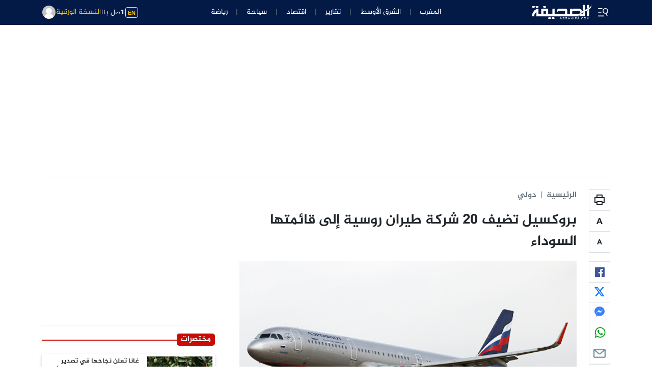

--- FILE ---
content_type: text/html; charset=UTF-8
request_url: https://www.assahifa.com/%D8%A8%D8%B1%D9%88%D9%83%D8%B3%D9%8A%D9%84-%D8%AA%D8%B6%D9%8A%D9%81-20-%D8%B4%D8%B1%D9%83%D8%A9-%D8%B7%D9%8A%D8%B1%D8%A7%D9%86-%D8%B1%D9%88%D8%B3%D9%8A%D8%A9-%D8%A5%D9%84%D9%89-%D9%82%D8%A7%D8%A6/
body_size: 27381
content:
<!DOCTYPE html>
<html dir="rtl" lang="ary">
<head>
    <meta charset="UTF-8">
    <meta name="viewport" content="width=device-width, initial-scale=1">
	<meta name="google-site-verification" content="gSQvrH_goHI2Wt0IpXOoD06dL2L7Q7O1ySyS65oVoGw" />
		    	
				<meta property="og:type" content="website" />
		<meta property="og:url" content="https://www.assahifa.com/%d8%a8%d8%b1%d9%88%d9%83%d8%b3%d9%8a%d9%84-%d8%aa%d8%b6%d9%8a%d9%81-20-%d8%b4%d8%b1%d9%83%d8%a9-%d8%b7%d9%8a%d8%b1%d8%a7%d9%86-%d8%b1%d9%88%d8%b3%d9%8a%d8%a9-%d8%a5%d9%84%d9%89-%d9%82%d8%a7%d8%a6/"/>
		<meta property="og:image" itemprop="image" content="https://www.assahifa.com/wp-content/uploads/2022/04/1238756930.jpg">
		<meta property="og:title" content="بروكسيل تضيف 20 شركة طيران روسية إلى قائمتها السوداء" />
	    <meta property="og:description" content="&nbsp;أعلنت المفوضية الأوروبية، أنها أضافت 20 شركة طيران روسية إلى قائمتها السوداء، والتي تشمل شركات الطيران الخاضعة لحظر أو قيود استغلال في الاتحاد الأوروبي، لأنها لا تلبي معايير السلامة الدولية. وبموجب هذا التحديث، أضحت 21 شركة طيران معتمدة في روسيا مدرجة الآن ضمن قائمة شركات الطيران المحظورة في الاتحاد الأوروبي. وبحسب السلطة التنفيذية الأوروبية، فإن [&hellip;]" />
		<meta property="og:locale" content="ar_ma" />
        <meta property="og:site_name" content="assahifa"/>
		<meta name="twitter:card" content="summary_large_image">
		<meta name="twitter:image" content="https://www.assahifa.com/wp-content/uploads/2022/04/1238756930.jpg">
		
		<meta property="og:video"content="">
        <meta property="og:video:type" content="video/mp4">
        <meta property="og:video:width" content="1280">
        <meta property="og:video:height" content="720">

			 <meta name="description" content="&nbsp;أعلنت المفوضية الأوروبية، أنها أضافت 20 شركة طيران روسية إلى قائمتها السوداء، والتي تشمل شركات الطيران الخاضعة لحظر أو قيود استغلال في الاتحاد الأوروبي، لأنها لا تلبي معايير السلامة الدولية. وبموجب هذا التحديث، أضحت 21 شركة طيران معتمدة في روسيا مدرجة الآن ضمن قائمة شركات الطيران المحظورة في الاتحاد الأوروبي. وبحسب السلطة التنفيذية الأوروبية، فإن [&hellip;]"/>
	<script async src="https://pagead2.googlesyndication.com/pagead/js/adsbygoogle.js?client=ca-pub-2673345435461699"
     crossorigin="anonymous"></script>
	<script>
	  function resizeIframe(obj) {
		obj.style.height = obj.contentWindow.document.documentElement.scrollHeight + 'px';
		//obj.style.width = obj.contentWindow.document.body.scrollWidth + 'px';
	  }
</script>
<style>
    </style>
<script async src="https://securepubads.g.doubleclick.net/tag/js/gpt.js"></script>
<script>
  window.googletag = window.googletag || {cmd: []};
  googletag.cmd.push(function() {
    googletag.defineSlot('/21836478162/ad-banner-980-120', [980, 120], 'div-gpt-ad-1652879640070-0').addService(googletag.pubads());
    googletag.defineSlot('/21836478162/unit-1-320*50-mobile', [320, 50], 'div-gpt-ad-1653135284007-0').addService(googletag.pubads());
    googletag.pubads().enableSingleRequest();
    googletag.enableServices();
  });
</script>
<title>بروكسيل تضيف 20 شركة طيران روسية إلى قائمتها السوداء &#8211; الصحيفة</title>
<meta name='robots' content='max-image-preview:large' />
	<style>img:is([sizes="auto" i], [sizes^="auto," i]) { contain-intrinsic-size: 3000px 1500px }</style>
	<link rel="alternate" type="application/rss+xml" title="الصحيفة &raquo; الخلاصة" href="https://www.assahifa.com/feed/" />
<link rel="alternate" type="application/rss+xml" title="الصحيفة &raquo; خلاصة التعليقات" href="https://www.assahifa.com/comments/feed/" />
<link rel="alternate" type="application/rss+xml" title="الصحيفة &raquo; بروكسيل تضيف 20 شركة طيران روسية إلى قائمتها السوداء خلاصة التعليقات" href="https://www.assahifa.com/%d8%a8%d8%b1%d9%88%d9%83%d8%b3%d9%8a%d9%84-%d8%aa%d8%b6%d9%8a%d9%81-20-%d8%b4%d8%b1%d9%83%d8%a9-%d8%b7%d9%8a%d8%b1%d8%a7%d9%86-%d8%b1%d9%88%d8%b3%d9%8a%d8%a9-%d8%a5%d9%84%d9%89-%d9%82%d8%a7%d8%a6/feed/" />
<script>
window._wpemojiSettings = {"baseUrl":"https:\/\/s.w.org\/images\/core\/emoji\/15.0.3\/72x72\/","ext":".png","svgUrl":"https:\/\/s.w.org\/images\/core\/emoji\/15.0.3\/svg\/","svgExt":".svg","source":{"concatemoji":"https:\/\/www.assahifa.com\/wp-includes\/js\/wp-emoji-release.min.js?ver=6.7.4"}};
/*! This file is auto-generated */
!function(i,n){var o,s,e;function c(e){try{var t={supportTests:e,timestamp:(new Date).valueOf()};sessionStorage.setItem(o,JSON.stringify(t))}catch(e){}}function p(e,t,n){e.clearRect(0,0,e.canvas.width,e.canvas.height),e.fillText(t,0,0);var t=new Uint32Array(e.getImageData(0,0,e.canvas.width,e.canvas.height).data),r=(e.clearRect(0,0,e.canvas.width,e.canvas.height),e.fillText(n,0,0),new Uint32Array(e.getImageData(0,0,e.canvas.width,e.canvas.height).data));return t.every(function(e,t){return e===r[t]})}function u(e,t,n){switch(t){case"flag":return n(e,"\ud83c\udff3\ufe0f\u200d\u26a7\ufe0f","\ud83c\udff3\ufe0f\u200b\u26a7\ufe0f")?!1:!n(e,"\ud83c\uddfa\ud83c\uddf3","\ud83c\uddfa\u200b\ud83c\uddf3")&&!n(e,"\ud83c\udff4\udb40\udc67\udb40\udc62\udb40\udc65\udb40\udc6e\udb40\udc67\udb40\udc7f","\ud83c\udff4\u200b\udb40\udc67\u200b\udb40\udc62\u200b\udb40\udc65\u200b\udb40\udc6e\u200b\udb40\udc67\u200b\udb40\udc7f");case"emoji":return!n(e,"\ud83d\udc26\u200d\u2b1b","\ud83d\udc26\u200b\u2b1b")}return!1}function f(e,t,n){var r="undefined"!=typeof WorkerGlobalScope&&self instanceof WorkerGlobalScope?new OffscreenCanvas(300,150):i.createElement("canvas"),a=r.getContext("2d",{willReadFrequently:!0}),o=(a.textBaseline="top",a.font="600 32px Arial",{});return e.forEach(function(e){o[e]=t(a,e,n)}),o}function t(e){var t=i.createElement("script");t.src=e,t.defer=!0,i.head.appendChild(t)}"undefined"!=typeof Promise&&(o="wpEmojiSettingsSupports",s=["flag","emoji"],n.supports={everything:!0,everythingExceptFlag:!0},e=new Promise(function(e){i.addEventListener("DOMContentLoaded",e,{once:!0})}),new Promise(function(t){var n=function(){try{var e=JSON.parse(sessionStorage.getItem(o));if("object"==typeof e&&"number"==typeof e.timestamp&&(new Date).valueOf()<e.timestamp+604800&&"object"==typeof e.supportTests)return e.supportTests}catch(e){}return null}();if(!n){if("undefined"!=typeof Worker&&"undefined"!=typeof OffscreenCanvas&&"undefined"!=typeof URL&&URL.createObjectURL&&"undefined"!=typeof Blob)try{var e="postMessage("+f.toString()+"("+[JSON.stringify(s),u.toString(),p.toString()].join(",")+"));",r=new Blob([e],{type:"text/javascript"}),a=new Worker(URL.createObjectURL(r),{name:"wpTestEmojiSupports"});return void(a.onmessage=function(e){c(n=e.data),a.terminate(),t(n)})}catch(e){}c(n=f(s,u,p))}t(n)}).then(function(e){for(var t in e)n.supports[t]=e[t],n.supports.everything=n.supports.everything&&n.supports[t],"flag"!==t&&(n.supports.everythingExceptFlag=n.supports.everythingExceptFlag&&n.supports[t]);n.supports.everythingExceptFlag=n.supports.everythingExceptFlag&&!n.supports.flag,n.DOMReady=!1,n.readyCallback=function(){n.DOMReady=!0}}).then(function(){return e}).then(function(){var e;n.supports.everything||(n.readyCallback(),(e=n.source||{}).concatemoji?t(e.concatemoji):e.wpemoji&&e.twemoji&&(t(e.twemoji),t(e.wpemoji)))}))}((window,document),window._wpemojiSettings);
</script>
<style id='wp-emoji-styles-inline-css'>

	img.wp-smiley, img.emoji {
		display: inline !important;
		border: none !important;
		box-shadow: none !important;
		height: 1em !important;
		width: 1em !important;
		margin: 0 0.07em !important;
		vertical-align: -0.1em !important;
		background: none !important;
		padding: 0 !important;
	}
</style>
<link rel='stylesheet' id='wp-block-library-rtl-css' href='https://www.assahifa.com/wp-includes/css/dist/block-library/style-rtl.min.css?ver=6.7.4' media='all' />
<style id='classic-theme-styles-inline-css'>
/*! This file is auto-generated */
.wp-block-button__link{color:#fff;background-color:#32373c;border-radius:9999px;box-shadow:none;text-decoration:none;padding:calc(.667em + 2px) calc(1.333em + 2px);font-size:1.125em}.wp-block-file__button{background:#32373c;color:#fff;text-decoration:none}
</style>
<style id='global-styles-inline-css'>
:root{--wp--preset--aspect-ratio--square: 1;--wp--preset--aspect-ratio--4-3: 4/3;--wp--preset--aspect-ratio--3-4: 3/4;--wp--preset--aspect-ratio--3-2: 3/2;--wp--preset--aspect-ratio--2-3: 2/3;--wp--preset--aspect-ratio--16-9: 16/9;--wp--preset--aspect-ratio--9-16: 9/16;--wp--preset--color--black: #000000;--wp--preset--color--cyan-bluish-gray: #abb8c3;--wp--preset--color--white: #ffffff;--wp--preset--color--pale-pink: #f78da7;--wp--preset--color--vivid-red: #cf2e2e;--wp--preset--color--luminous-vivid-orange: #ff6900;--wp--preset--color--luminous-vivid-amber: #fcb900;--wp--preset--color--light-green-cyan: #7bdcb5;--wp--preset--color--vivid-green-cyan: #00d084;--wp--preset--color--pale-cyan-blue: #8ed1fc;--wp--preset--color--vivid-cyan-blue: #0693e3;--wp--preset--color--vivid-purple: #9b51e0;--wp--preset--gradient--vivid-cyan-blue-to-vivid-purple: linear-gradient(135deg,rgba(6,147,227,1) 0%,rgb(155,81,224) 100%);--wp--preset--gradient--light-green-cyan-to-vivid-green-cyan: linear-gradient(135deg,rgb(122,220,180) 0%,rgb(0,208,130) 100%);--wp--preset--gradient--luminous-vivid-amber-to-luminous-vivid-orange: linear-gradient(135deg,rgba(252,185,0,1) 0%,rgba(255,105,0,1) 100%);--wp--preset--gradient--luminous-vivid-orange-to-vivid-red: linear-gradient(135deg,rgba(255,105,0,1) 0%,rgb(207,46,46) 100%);--wp--preset--gradient--very-light-gray-to-cyan-bluish-gray: linear-gradient(135deg,rgb(238,238,238) 0%,rgb(169,184,195) 100%);--wp--preset--gradient--cool-to-warm-spectrum: linear-gradient(135deg,rgb(74,234,220) 0%,rgb(151,120,209) 20%,rgb(207,42,186) 40%,rgb(238,44,130) 60%,rgb(251,105,98) 80%,rgb(254,248,76) 100%);--wp--preset--gradient--blush-light-purple: linear-gradient(135deg,rgb(255,206,236) 0%,rgb(152,150,240) 100%);--wp--preset--gradient--blush-bordeaux: linear-gradient(135deg,rgb(254,205,165) 0%,rgb(254,45,45) 50%,rgb(107,0,62) 100%);--wp--preset--gradient--luminous-dusk: linear-gradient(135deg,rgb(255,203,112) 0%,rgb(199,81,192) 50%,rgb(65,88,208) 100%);--wp--preset--gradient--pale-ocean: linear-gradient(135deg,rgb(255,245,203) 0%,rgb(182,227,212) 50%,rgb(51,167,181) 100%);--wp--preset--gradient--electric-grass: linear-gradient(135deg,rgb(202,248,128) 0%,rgb(113,206,126) 100%);--wp--preset--gradient--midnight: linear-gradient(135deg,rgb(2,3,129) 0%,rgb(40,116,252) 100%);--wp--preset--font-size--small: 13px;--wp--preset--font-size--medium: 20px;--wp--preset--font-size--large: 36px;--wp--preset--font-size--x-large: 42px;--wp--preset--spacing--20: 0.44rem;--wp--preset--spacing--30: 0.67rem;--wp--preset--spacing--40: 1rem;--wp--preset--spacing--50: 1.5rem;--wp--preset--spacing--60: 2.25rem;--wp--preset--spacing--70: 3.38rem;--wp--preset--spacing--80: 5.06rem;--wp--preset--shadow--natural: 6px 6px 9px rgba(0, 0, 0, 0.2);--wp--preset--shadow--deep: 12px 12px 50px rgba(0, 0, 0, 0.4);--wp--preset--shadow--sharp: 6px 6px 0px rgba(0, 0, 0, 0.2);--wp--preset--shadow--outlined: 6px 6px 0px -3px rgba(255, 255, 255, 1), 6px 6px rgba(0, 0, 0, 1);--wp--preset--shadow--crisp: 6px 6px 0px rgba(0, 0, 0, 1);}:where(.is-layout-flex){gap: 0.5em;}:where(.is-layout-grid){gap: 0.5em;}body .is-layout-flex{display: flex;}.is-layout-flex{flex-wrap: wrap;align-items: center;}.is-layout-flex > :is(*, div){margin: 0;}body .is-layout-grid{display: grid;}.is-layout-grid > :is(*, div){margin: 0;}:where(.wp-block-columns.is-layout-flex){gap: 2em;}:where(.wp-block-columns.is-layout-grid){gap: 2em;}:where(.wp-block-post-template.is-layout-flex){gap: 1.25em;}:where(.wp-block-post-template.is-layout-grid){gap: 1.25em;}.has-black-color{color: var(--wp--preset--color--black) !important;}.has-cyan-bluish-gray-color{color: var(--wp--preset--color--cyan-bluish-gray) !important;}.has-white-color{color: var(--wp--preset--color--white) !important;}.has-pale-pink-color{color: var(--wp--preset--color--pale-pink) !important;}.has-vivid-red-color{color: var(--wp--preset--color--vivid-red) !important;}.has-luminous-vivid-orange-color{color: var(--wp--preset--color--luminous-vivid-orange) !important;}.has-luminous-vivid-amber-color{color: var(--wp--preset--color--luminous-vivid-amber) !important;}.has-light-green-cyan-color{color: var(--wp--preset--color--light-green-cyan) !important;}.has-vivid-green-cyan-color{color: var(--wp--preset--color--vivid-green-cyan) !important;}.has-pale-cyan-blue-color{color: var(--wp--preset--color--pale-cyan-blue) !important;}.has-vivid-cyan-blue-color{color: var(--wp--preset--color--vivid-cyan-blue) !important;}.has-vivid-purple-color{color: var(--wp--preset--color--vivid-purple) !important;}.has-black-background-color{background-color: var(--wp--preset--color--black) !important;}.has-cyan-bluish-gray-background-color{background-color: var(--wp--preset--color--cyan-bluish-gray) !important;}.has-white-background-color{background-color: var(--wp--preset--color--white) !important;}.has-pale-pink-background-color{background-color: var(--wp--preset--color--pale-pink) !important;}.has-vivid-red-background-color{background-color: var(--wp--preset--color--vivid-red) !important;}.has-luminous-vivid-orange-background-color{background-color: var(--wp--preset--color--luminous-vivid-orange) !important;}.has-luminous-vivid-amber-background-color{background-color: var(--wp--preset--color--luminous-vivid-amber) !important;}.has-light-green-cyan-background-color{background-color: var(--wp--preset--color--light-green-cyan) !important;}.has-vivid-green-cyan-background-color{background-color: var(--wp--preset--color--vivid-green-cyan) !important;}.has-pale-cyan-blue-background-color{background-color: var(--wp--preset--color--pale-cyan-blue) !important;}.has-vivid-cyan-blue-background-color{background-color: var(--wp--preset--color--vivid-cyan-blue) !important;}.has-vivid-purple-background-color{background-color: var(--wp--preset--color--vivid-purple) !important;}.has-black-border-color{border-color: var(--wp--preset--color--black) !important;}.has-cyan-bluish-gray-border-color{border-color: var(--wp--preset--color--cyan-bluish-gray) !important;}.has-white-border-color{border-color: var(--wp--preset--color--white) !important;}.has-pale-pink-border-color{border-color: var(--wp--preset--color--pale-pink) !important;}.has-vivid-red-border-color{border-color: var(--wp--preset--color--vivid-red) !important;}.has-luminous-vivid-orange-border-color{border-color: var(--wp--preset--color--luminous-vivid-orange) !important;}.has-luminous-vivid-amber-border-color{border-color: var(--wp--preset--color--luminous-vivid-amber) !important;}.has-light-green-cyan-border-color{border-color: var(--wp--preset--color--light-green-cyan) !important;}.has-vivid-green-cyan-border-color{border-color: var(--wp--preset--color--vivid-green-cyan) !important;}.has-pale-cyan-blue-border-color{border-color: var(--wp--preset--color--pale-cyan-blue) !important;}.has-vivid-cyan-blue-border-color{border-color: var(--wp--preset--color--vivid-cyan-blue) !important;}.has-vivid-purple-border-color{border-color: var(--wp--preset--color--vivid-purple) !important;}.has-vivid-cyan-blue-to-vivid-purple-gradient-background{background: var(--wp--preset--gradient--vivid-cyan-blue-to-vivid-purple) !important;}.has-light-green-cyan-to-vivid-green-cyan-gradient-background{background: var(--wp--preset--gradient--light-green-cyan-to-vivid-green-cyan) !important;}.has-luminous-vivid-amber-to-luminous-vivid-orange-gradient-background{background: var(--wp--preset--gradient--luminous-vivid-amber-to-luminous-vivid-orange) !important;}.has-luminous-vivid-orange-to-vivid-red-gradient-background{background: var(--wp--preset--gradient--luminous-vivid-orange-to-vivid-red) !important;}.has-very-light-gray-to-cyan-bluish-gray-gradient-background{background: var(--wp--preset--gradient--very-light-gray-to-cyan-bluish-gray) !important;}.has-cool-to-warm-spectrum-gradient-background{background: var(--wp--preset--gradient--cool-to-warm-spectrum) !important;}.has-blush-light-purple-gradient-background{background: var(--wp--preset--gradient--blush-light-purple) !important;}.has-blush-bordeaux-gradient-background{background: var(--wp--preset--gradient--blush-bordeaux) !important;}.has-luminous-dusk-gradient-background{background: var(--wp--preset--gradient--luminous-dusk) !important;}.has-pale-ocean-gradient-background{background: var(--wp--preset--gradient--pale-ocean) !important;}.has-electric-grass-gradient-background{background: var(--wp--preset--gradient--electric-grass) !important;}.has-midnight-gradient-background{background: var(--wp--preset--gradient--midnight) !important;}.has-small-font-size{font-size: var(--wp--preset--font-size--small) !important;}.has-medium-font-size{font-size: var(--wp--preset--font-size--medium) !important;}.has-large-font-size{font-size: var(--wp--preset--font-size--large) !important;}.has-x-large-font-size{font-size: var(--wp--preset--font-size--x-large) !important;}
:where(.wp-block-post-template.is-layout-flex){gap: 1.25em;}:where(.wp-block-post-template.is-layout-grid){gap: 1.25em;}
:where(.wp-block-columns.is-layout-flex){gap: 2em;}:where(.wp-block-columns.is-layout-grid){gap: 2em;}
:root :where(.wp-block-pullquote){font-size: 1.5em;line-height: 1.6;}
</style>
<link rel='stylesheet' id='bootstrap-css' href='https://www.assahifa.com/wp-content/themes/assahifa/assets/lib/bootstrap/bootstrap.rtl.css?ver=6.7.4' media='all' />
<link rel='stylesheet' id='assahifa-style-css' href='https://www.assahifa.com/wp-content/themes/assahifa/assets/css/style.css?ver=6.9' media='all' />
<script src="https://www.assahifa.com/wp-includes/js/jquery/jquery.min.js?ver=3.7.1" id="jquery-core-js"></script>
<script src="https://www.assahifa.com/wp-includes/js/jquery/jquery-migrate.min.js?ver=3.4.1" id="jquery-migrate-js"></script>
<link rel="https://api.w.org/" href="https://www.assahifa.com/wp-json/" /><link rel="alternate" title="JSON" type="application/json" href="https://www.assahifa.com/wp-json/wp/v2/posts/93469" /><link rel="EditURI" type="application/rsd+xml" title="RSD" href="https://www.assahifa.com/xmlrpc.php?rsd" />
<meta name="generator" content="WordPress 6.7.4" />
<link rel="canonical" href="https://www.assahifa.com/%d8%a8%d8%b1%d9%88%d9%83%d8%b3%d9%8a%d9%84-%d8%aa%d8%b6%d9%8a%d9%81-20-%d8%b4%d8%b1%d9%83%d8%a9-%d8%b7%d9%8a%d8%b1%d8%a7%d9%86-%d8%b1%d9%88%d8%b3%d9%8a%d8%a9-%d8%a5%d9%84%d9%89-%d9%82%d8%a7%d8%a6/" />
<link rel='shortlink' href='https://www.assahifa.com/?p=93469' />
<link rel="alternate" title="oEmbed (JSON)" type="application/json+oembed" href="https://www.assahifa.com/wp-json/oembed/1.0/embed?url=https%3A%2F%2Fwww.assahifa.com%2F%25d8%25a8%25d8%25b1%25d9%2588%25d9%2583%25d8%25b3%25d9%258a%25d9%2584-%25d8%25aa%25d8%25b6%25d9%258a%25d9%2581-20-%25d8%25b4%25d8%25b1%25d9%2583%25d8%25a9-%25d8%25b7%25d9%258a%25d8%25b1%25d8%25a7%25d9%2586-%25d8%25b1%25d9%2588%25d8%25b3%25d9%258a%25d8%25a9-%25d8%25a5%25d9%2584%25d9%2589-%25d9%2582%25d8%25a7%25d8%25a6%2F" />
<link rel="alternate" title="oEmbed (XML)" type="text/xml+oembed" href="https://www.assahifa.com/wp-json/oembed/1.0/embed?url=https%3A%2F%2Fwww.assahifa.com%2F%25d8%25a8%25d8%25b1%25d9%2588%25d9%2583%25d8%25b3%25d9%258a%25d9%2584-%25d8%25aa%25d8%25b6%25d9%258a%25d9%2581-20-%25d8%25b4%25d8%25b1%25d9%2583%25d8%25a9-%25d8%25b7%25d9%258a%25d8%25b1%25d8%25a7%25d9%2586-%25d8%25b1%25d9%2588%25d8%25b3%25d9%258a%25d8%25a9-%25d8%25a5%25d9%2584%25d9%2589-%25d9%2582%25d8%25a7%25d8%25a6%2F&#038;format=xml" />
<style>.assahifa-payment-option.active{
   --bs-border-color: rgba(var(--bs-warning-rgb), 1);
}

 .payment-section-header{
        background: #f2f2f2;
    }
    .dark-mode .payment-section-header {
    background: #5a5a5a;
}
.assahifa-checkout-step {
    background: #f5f5f5;
}
.dark-mode .assahifa-checkout-step {
    background: #5a5a5a;
}
.assahifa-checkout-step::after {
    position: absolute;
    z-index: 2;
    content: '';
    top: 50%;
    left: 0%;
    border: medium none;
    background-color: #f5f5f5;
    width: 1.14285714em;
    height: 1.14285714em;
    border-style: solid;
    border-color: rgba(34, 36, 38, 0.15);
    border-width: 1px 0px 0px 1px;
    transition: background-color 0.1s ease, opacity 0.1s ease, color 0.1s ease, box-shadow 0.1s ease;
    transform: translateY(-50%) translateX(-50%) rotate(-45deg);
}
.dark-mode .assahifa-checkout-step::after  {
    background-color: #5a5a5a;
}
.assahifa-checkout-step:last-child::after{
     display: none;
}
.assahifa-checkout-step.active,.assahifa-checkout-step.active::after{
    background-color: rgba(var(--bs-primary-rgb),1);
    color:#fff;
    --bs-secondary-rgb: 255,255, 255;
}
	@media (max-width: 992px){
.assahifa-checkout-step h5 {
    font-size: 1rem !important;
}
.assahifa-checkout-step svg	{
    width: 20px !important;
}
		
}</style>       <!-- manifest WPA -->
       <link rel="manifest" href="https://www.assahifa.com/wp-content/themes/assahifa/apps/pwa/manifest.json?v=1.8">
	<link rel="icon" href="https://www.assahifa.com/wp-content/uploads/2022/10/cropped-assahifaaa-32x32.jpg" sizes="32x32" />
<link rel="icon" href="https://www.assahifa.com/wp-content/uploads/2022/10/cropped-assahifaaa-192x192.jpg" sizes="192x192" />
<link rel="apple-touch-icon" href="https://www.assahifa.com/wp-content/uploads/2022/10/cropped-assahifaaa-180x180.jpg" />
<meta name="msapplication-TileImage" content="https://www.assahifa.com/wp-content/uploads/2022/10/cropped-assahifaaa-270x270.jpg" />
		<style id="wp-custom-css">
			.card-img-container video {
object-fit: cover;
}		</style>
		</head>
<body class="rtl post-template-default single single-post postid-93469 single-format-standard wp-custom-logo has_habiage">
 
 	     
<div class="assahifa-warpper bg-body m-auto">
     
 <div class="assahifa-header desktop bg-primary sticky-top">
<div class="container-lg">
    <nav class="navbar navbar-expand py-0 fw-light">
<div class="col-lg-3 d-flex">
<button class="btn btn-sm btn-link  ps-0" data-bs-toggle="offcanvas" data-bs-target="#sidenav-offcanvas" aria-controls="sidenav-offcanvas" aria-label="Offcanvas Toggle">
<span class="d-flex align-items-center justify-content-center lh-0 fs-4">	
   <svg width="26px" viewBox="0 0 16 16" xmlns="http://www.w3.org/2000/svg" fill="currentColor" aria-hidden="true" focusable="false" role="img" class="wpds-c-jlBemH "><path fill-rule="evenodd" clip-rule="evenodd" d="M7 3H2v1h5V3Zm2 9H2v1h7v-1ZM2 7.5h4v1H2v-1Zm9.561 1.126a2.333 2.333 0 1 0-1.596-4.385 2.333 2.333 0 0 0 1.596 4.385Zm2.335-3.332a3.334 3.334 0 0 1-1.585 4.093l1.15 3.16-.94.341-1.155-3.175a3.334 3.334 0 1 1 2.53-4.42Z" fill="currentColor"></path></svg>
</span>
</button>
<a class="d-block" href="https://www.assahifa.com/" title="assahifa-الصحيفة">
	<img src="https://www.assahifa.com/wp-content/themes/assahifa/assets/images/logo.png" style="width: 120px;">
</a>
</div>
<div class="topbar-middle-col col-lg-6 d-none d-xl-block ">
    <ul class="mainnav-nav nav-divider navbar-nav justify-content-center align-items-center">
     <li class="d-flex align-items-center nav-item"><a href="https://www.assahifa.com/category/morocco/" class="nav-link" >المغرب</a></li><li class="d-flex align-items-center nav-item"><a href="https://www.assahifa.com/category/the-middle-east/" class="nav-link" >الشرق الأوسط</a></li><li class="d-flex align-items-center nav-item"><a href="https://www.assahifa.com/category/rapport/" class="nav-link" >تقارير</a></li><li class="d-flex align-items-center nav-item"><a href="https://www.assahifa.com/economy/" class="nav-link" >اقتصاد</a></li><li class="d-flex align-items-center nav-item"><a href="https://www.assahifa.com/tourisme/" class="nav-link" >سياحة</a></li><li class="d-flex align-items-center nav-item"><a href="https://www.assahifa.com/sport/" class="nav-link" >رياضة</a></li>    </ul>
  
</div>
<div class="col-lg-3 text-end ms-auto d-flex align-items-center justify-content-end gap-3">
<a href="https://www.assahifa.com/english/" class="btn btn-link btn-sm border p-1 py-0 text-warning fw-bold" style="font-size: 13px;font-family: Arial;" target="_blank">
  <small>EN</small>
</a>
<a href="https://www.assahifa.com/%d8%a7%d8%aa%d8%b5%d9%84-%d8%a8%d9%86%d8%a7/" class="btn btn-link btn-sm p-0">
اتصل بنا
</a>
<a class="hstack gap-2 text-warning" href="https://www.assahifa.com/vpaper/%d8%b9%d8%af%d8%af-%d9%8a%d9%86%d8%a7%d9%8a%d8%b1-%d9%85%d9%86-%d8%a7%d9%84%d8%b5%d8%ad%d9%8a%d9%81%d8%a9-2026/" width="24px" fill="none" viewBox="0 0 24 24" strokewidth="{1.5}" stroke="currentColor" classname="w-6 h-6">
  <path strokelinecap="round" strokelinejoin="round" d="M12 7.5h1.5m-1.5 3h1.5m-7.5 3h7.5m-7.5 3h7.5m3-9h3.375c.621 0 1.125.504 1.125 1.125V18a2.25 2.25 0 01-2.25 2.25M16.5 7.5V18a2.25 2.25 0 002.25 2.25M16.5 7.5V4.875c0-.621-.504-1.125-1.125-1.125H4.125C3.504 3.75 3 4.254 3 4.875V18a2.25 2.25 0 002.25 2.25h13.5M6 7.5h3v3H6v-3z"></path>
</svg>
 النسخة الورقية
 </a>
<a class="btn btn-link px-0"data-bs-toggle="modal"data-bs-target="#modal1"><img src="https://www.assahifa.com/wp-content/themes/assahifa/assets/images/avatar7398HGH.png" class="rounded-circle" height="26" width="26" alt="user"></a>
</div>

    </nav>
    </div>
</div><div class="assahifa-main-content">
	  
<div class="container py-4">	
<div class="pb-4 mb-4 border-bottom">
<div style="width:970px;height: 250px;margin:auto;text-align:center">
     <amp-ad width=970 height=250
        type="doubleclick"
        data-slot="/21836478162/unit-970*250">
        </amp-ad>
</div>
</div>
    <div class="assahifa-row row g-5">
					
					<div class="col-12 col-lg-8"> 
												<div class="assahifa-singlepost-append">
						<div class='in-view assahifa-single' data-info='{"id":93469,"link":"https:\/\/www.assahifa.com\/%d8%a8%d8%b1%d9%88%d9%83%d8%b3%d9%8a%d9%84-%d8%aa%d8%b6%d9%8a%d9%81-20-%d8%b4%d8%b1%d9%83%d8%a9-%d8%b7%d9%8a%d8%b1%d8%a7%d9%86-%d8%b1%d9%88%d8%b3%d9%8a%d8%a9-%d8%a5%d9%84%d9%89-%d9%82%d8%a7%d8%a6\/","title":"\u0628\u0631\u0648\u0643\u0633\u064a\u0644 \u062a\u0636\u064a\u0641 20 \u0634\u0631\u0643\u0629 \u0637\u064a\u0631\u0627\u0646 \u0631\u0648\u0633\u064a\u0629 \u0625\u0644\u0649 \u0642\u0627\u0626\u0645\u062a\u0647\u0627 \u0627\u0644\u0633\u0648\u062f\u0627\u0621"}'><div class="assahifa-modalads-trigger"></div><div class="d-flex"><div class="pe-lg-4 d-none d-lg-block" style="max-width: 68px;">	<div class="assahifa-post-iconbar d-flex flex-column border mb-3">
<a class="assahifa-post-icon-wrapper text-center p-2 border-bottom text-reset" role="button" onclick="window.print()">
<svg width="24" height="24" viewBox="0 0 24 24" fill="none" xmlns="http://www.w3.org/2000/svg">
<mask id="path-1-inside-1" fill="white">
<path d="M0 1C0 0.447715 0.447715 0 1 0H19C19.5523 0 20 0.447715 20 1V11C20 11.5523 19.5523 12 19 12H1C0.447715 12 0 11.5523 0 11V1Z"/>
</mask>
<path d="M0 1C0 0.447715 0.447715 0 1 0H19C19.5523 0 20 0.447715 20 1V11C20 11.5523 19.5523 12 19 12H1C0.447715 12 0 11.5523 0 11V1Z" transform="translate(2 6)" stroke="currentColor" stroke-width="4" mask="url(#path-1-inside-1)"/>
<mask id="path-2-inside-2" fill="white">
<path d="M0 1C0 0.447715 0.447715 0 1 0H11C11.5523 0 12 0.447715 12 1V7C12 7.55228 11.5523 8 11 8H1C0.447715 8 0 7.55228 0 7V1Z"/>
</mask>
<path d="M0 1C0 0.447715 0.447715 0 1 0H11C11.5523 0 12 0.447715 12 1V7C12 7.55228 11.5523 8 11 8H1C0.447715 8 0 7.55228 0 7V1Z" transform="translate(6 14)" fill="white" stroke="currentColor" stroke-width="4" mask="url(#path-2-inside-2)"/>
<path d="M0 4V0H10V4" transform="translate(7 2)" stroke="currentColor" stroke-width="2" stroke-linejoin="round"/>
</svg>
</a>
<a class="assahifa-post-icon-wrapper font-size-size-control-js p-2 border-bottom text-reset" role="button" data-action="increase">
<svg viewBox="0 0 24 24" xmlns="http://www.w3.org/2000/svg">
<rect width="24" height="24" fill-opacity="0"/>
<path d="M18 18H15.3732L14.329 15.2742H9.54861L8.56152 18H6L10.6581 6H13.2114L18 18ZM13.554 13.2524L11.9062 8.79945L10.291 13.2524H13.554Z" fill="currentColor"/>
</svg>
</a>
<a class="assahifa-post-icon-wrapper font-size-size-control-js p-2 border-bottom text-reset" role="button" data-action="decrease">
<svg viewBox="0 0 24 24" xmlns="http://www.w3.org/2000/svg">
<rect width="24" height="24" fill-opacity="0"/>
<path d="M17 17H14.811L13.9409 14.7285H9.95717L9.1346 17H7L10.8817 7H13.0095L17 17ZM13.295 13.0437L11.9218 9.33288L10.5758 13.0437H13.295Z" fill="currentColor"/>
</svg>

</a>
</div>
		<div class="sticky-top" style="top: 64px;z-index: 2;">		<div class="dropdown dropdown-toggle-icon-none d-flex flex-column border">
			<a href="https://www.facebook.com/sharer/sharer.php?u=https%3A%2F%2Fwww.assahifa.com%2F%25d8%25a8%25d8%25b1%25d9%2588%25d9%2583%25d8%25b3%25d9%258a%25d9%2584-%25d8%25aa%25d8%25b6%25d9%258a%25d9%2581-20-%25d8%25b4%25d8%25b1%25d9%2583%25d8%25a9-%25d8%25b7%25d9%258a%25d8%25b1%25d8%25a7%25d9%2586-%25d8%25b1%25d9%2588%25d8%25b3%25d9%258a%25d8%25a9-%25d8%25a5%25d9%2584%25d9%2589-%25d9%2582%25d8%25a7%25d8%25a6%2F" class="bg-facebook border-bottom p-2 text-center" target="_blank"><svg width="24" height="24" viewBox="0 0 24 24" fill="none" xmlns="http://www.w3.org/2000/svg">
<path d="M18 0H1C0.5 0 0 0.5 0 1V18C0 18.6 0.5 19 1 19H10V12H7V9H10V6.7C10 4.2 11.5 2.9 13.7 2.9C14.7 2.9 15.6 3 15.9 3V5.6H14.4C13.2 5.6 13 6.2 13 7V9H15.8L15.4 12H13V19H18C18.6 19 19 18.5 19 18V1C19 0.5 18.5 0 18 0Z" transform="translate(3 3)" fill="#3B5999"/>
</svg></a><a href="https://twitter.com/intent/tweet?text=بروكسيل%20تضيف%2020%20شركة%20طيران%20روسية%20إلى%20قائمتها%20السوداء&#038;url=https%3A%2F%2Fwww.assahifa.com%2F%25d8%25a8%25d8%25b1%25d9%2588%25d9%2583%25d8%25b3%25d9%258a%25d9%2584-%25d8%25aa%25d8%25b6%25d9%258a%25d9%2581-20-%25d8%25b4%25d8%25b1%25d9%2583%25d8%25a9-%25d8%25b7%25d9%258a%25d8%25b1%25d8%25a7%25d9%2586-%25d8%25b1%25d9%2588%25d8%25b3%25d9%258a%25d8%25a9-%25d8%25a5%25d9%2584%25d9%2589-%25d9%2582%25d8%25a7%25d8%25a6%2F&#038;via=assahifa" class="bg-twitter border-bottom p-2 text-center" target="_blank"><svg xmlns="http://www.w3.org/2000/svg" width="20" height="20" fill="currentColor" class="bi bi-twitter-x" viewBox="0 0 16 16">
  <path d="M12.6.75h2.454l-5.36 6.142L16 15.25h-4.937l-3.867-5.07-4.425 5.07H.316l5.733-6.57L0 .75h5.063l3.495 4.633L12.601.75Zm-.86 13.028h1.36L4.323 2.145H2.865l8.875 11.633Z"/>
</svg></a><a href="https://www.facebook.com/dialog/send?app_id=638979556650609&#038;link=https%3A%2F%2Fwww.assahifa.com%2F%25d8%25a8%25d8%25b1%25d9%2588%25d9%2583%25d8%25b3%25d9%258a%25d9%2584-%25d8%25aa%25d8%25b6%25d9%258a%25d9%2581-20-%25d8%25b4%25d8%25b1%25d9%2583%25d8%25a9-%25d8%25b7%25d9%258a%25d8%25b1%25d8%25a7%25d9%2586-%25d8%25b1%25d9%2588%25d8%25b3%25d9%258a%25d8%25a9-%25d8%25a5%25d9%2584%25d9%2589-%25d9%2582%25d8%25a7%25d8%25a6%2F" class="bg-messenger border-bottom p-2 text-center" target="_blank"><svg width="20" height="20" viewBox="0 0 20 20" fill="none" xmlns="http://www.w3.org/2000/svg">
<path fill-rule="evenodd" clip-rule="evenodd" d="M3.68359 20V16.4381C1.43555 14.7404 0 12.1549 0 9.25928C0 4.14551 4.47754 0 10 0C15.5234 0 20 4.14551 20 9.25928C20 14.3727 15.5234 18.5186 10 18.5186C8.96973 18.5186 7.97559 18.3741 7.04004 18.1064L3.68359 20ZM3.54004 12.3899L8.93262 6.72339L11.5215 9.349L16.375 6.72339L11.0127 12.3899L8.44824 9.71753L3.54004 12.3899Z" fill="#3A84F7"/>
</svg></a><a href="https://api.whatsapp.com/send?phone=&#038;text=https%3A%2F%2Fwww.assahifa.com%2F%25d8%25a8%25d8%25b1%25d9%2588%25d9%2583%25d8%25b3%25d9%258a%25d9%2584-%25d8%25aa%25d8%25b6%25d9%258a%25d9%2581-20-%25d8%25b4%25d8%25b1%25d9%2583%25d8%25a9-%25d8%25b7%25d9%258a%25d8%25b1%25d8%25a7%25d9%2586-%25d8%25b1%25d9%2588%25d8%25b3%25d9%258a%25d8%25a9-%25d8%25a5%25d9%2584%25d9%2589-%25d9%2582%25d8%25a7%25d8%25a6%2F" class="bg-whatsapp border-bottom p-2 text-center" target="_blank"><svg xmlns="http://www.w3.org/2000/svg" width="24" height="24"><path d="M16 13.1q.1 0 1.3.6 1.2.6 1.2.7.1 0 .1.2 0 .4-.3 1-.2.5-1 .9-.7.4-1.3.4-.8 0-2.6-.9-1.4-.6-2.4-1.6-1-1-2-2.5-1-1.4-1-2.6v-.1Q8.1 7.9 9 7q.4-.3.8-.3 0 0 .2 0 .2.1.3.1.2 0 .3.1.1 0 .2.3.1.3.5 1.2.3.9.3 1 0 .3-.4.8-.5.5-.5.6 0 .1.1.3.4.9 1.4 1.8.7.7 2 1.4.2.1.3.1.2 0 .8-.7.5-.6.7-.6zm-2.8 7.1q1.7 0 3.3-.6 1.6-.7 2.8-1.8 1.1-1.2 1.8-2.8.7-1.5.7-3.3 0-1.7-.7-3.3-.7-1.6-1.8-2.7-1.2-1.1-2.8-1.8-1.6-.7-3.3-.7-1.7 0-3.3.7-1.6.7-2.8 1.8Q6 6.8 5.3 8.4q-.7 1.6-.7 3.3 0 2.8 1.6 5l-1 3.2 3.3-1.1q2.1 1.4 4.7 1.4zm0-18.7q2.1 0 4 .8 1.9.8 3.3 2.2 1.4 1.4 2.2 3.3.8 1.9.8 3.9 0 2.1-.8 4-.8 1.9-2.2 3.3-1.4 1.3-3.3 2.1-1.9.9-4 .9-2.7 0-5-1.3l-5.7 1.8L4.4 17q-1.5-2.4-1.5-5.3 0-2 .8-3.9.8-1.9 2.2-3.3 1.4-1.4 3.3-2.2 1.9-.8 4-.8z" fill="#00991a"/></svg></a><a href="" class="bg-email border-bottom p-2 text-center" target="_blank"><svg width="24" height="24" viewBox="0 0 55 40" fill="none" xmlns="http://www.w3.org/2000/svg">
<path fill-rule="evenodd" clip-rule="evenodd" d="M8.90503 5L25.8997 19.1621C26.8267 19.9346 28.1735 19.9346 29.1005 19.1621L46.0951 5H8.90503ZM50 8.25439L32.3014 23.0034C29.5201 25.3213 25.48 25.3213 22.6987 23.0034L5 8.25391V35H50V8.25439ZM55 5C55 2.23877 52.7615 0 50 0H5C2.23853 0 0 2.23877 0 5V35C0 37.7617 2.23853 40 5 40H50C52.7615 40 55 37.7617 55 35V5Z" fill="#78909C"/>
</svg></a>        <div class="dropdown-menu dropdown-sharing dropdown-menu-end border shadow-sm mt-2 p-4">
		<div class="d-flex justify-content-center align-items-center p-5">
            <div class="spinner-border text-primary " role="status"> </div>
         </div>
        </div>
        </div>	

      </div></div><div class="assahifa-post-content overflow-hidden flex-fill">				<nav aria-label="breadcrumb">
					<ol class="breadcrumb mb-3 text-secondary" style="--bs-breadcrumb-divider: '|';">
						<li class="breadcrumb-item"><a href="https://www.assahifa.com/">الرئيسية</a></li><li class="breadcrumb-item"><a href="https://www.assahifa.com/category/international/">دولي</a> </li>						 </ol>
				  </nav>
				  
		<h1 class="post-title mb-3 h3">
		بروكسيل تضيف 20 شركة طيران روسية إلى قائمتها السوداء
		</h1>
	  <div class="ea-before-content"><div class="card-img-container position-relative"><a  class="d-block ratio ratio-16x9"  href=" https://www.assahifa.com/%d8%a8%d8%b1%d9%88%d9%83%d8%b3%d9%8a%d9%84-%d8%aa%d8%b6%d9%8a%d9%81-20-%d8%b4%d8%b1%d9%83%d8%a9-%d8%b7%d9%8a%d8%b1%d8%a7%d9%86-%d8%b1%d9%88%d8%b3%d9%8a%d8%a9-%d8%a5%d9%84%d9%89-%d9%82%d8%a7%d8%a6/ " ><img class="lazyload" data-src=" https://www.assahifa.com/wp-content/uploads/2022/04/1238756930.jpg " src="[data-uri]" alt=" بروكسيل تضيف 20 شركة طيران روسية إلى قائمتها السوداء " data-placeholder-background="gainsboro"></a></div></div><div class="py-2"></div><div class="d-flex align-items-center"><div class="d-flex align-items-center"><div class="lh-1"><div class="d-block text-danger h6 mb-2">الصحيفة - وكالات</div><span class="d-block text-secondary small card-meta-date">الثلاثاء 12 أبريل 2022 - 12:13</span></div></div><div class="ms-auto"></div></div><div class="py-2"></div><div class="assahifa-post-content clearfix overflow-hidden">
<p>&nbsp;أعلنت المفوضية الأوروبية، أنها أضافت 20 شركة طيران روسية إلى قائمتها السوداء، والتي تشمل شركات الطيران الخاضعة لحظر أو قيود استغلال في الاتحاد الأوروبي، لأنها لا تلبي معايير السلامة الدولية.</p>



<p>وبموجب هذا التحديث، أضحت 21 شركة طيران معتمدة في روسيا مدرجة الآن ضمن قائمة شركات الطيران المحظورة في الاتحاد الأوروبي.</p>



<p>وبحسب السلطة التنفيذية الأوروبية، فإن هذا الإدراج يعكس "مخاوف جدية تتعلق بالسلامة ناتجة عن إعادة التسجيل القسري، من قبل روسيا، للطائرات التابعة لشركات أجنبية، والسماح عن علم بتشغيلها دون شهادات صلاحية للطيران سارية المفعول".</p>



<p>وعلقت المفوضة الأوروبية للنقل، أدينا فالين، بالقول إن "وكالة النقل الجوي الفيدرالية الروسية سمحت لشركات الطيران الروسية بتشغيل مئات الطائرات التابعة لشركات أجنبية دون شهادات صلاحية للطيران سارية المفعول. وقد تصرفت شركات الطيران الروسية المعنية عن علم بما يخالف المعايير الدولية لمعايير السلامة".</p>



<p>وأكدت أن هذا ليس فقط انتهاكا واضحا لاتفاقية الطيران المدني الدولي (اتفاقية شيكاغو) المعنية، ولكنه يمثل أيضا تهديدا مباشرا للأمن.</p>



<p>وحرصت المسؤولة على التوضيح أن "هذا القرار لا يشكل عقوبة إضافية ضد روسيا. فقد تم اتخاذه فقط لأسباب تقنية وأمنية. نحن لا نخلط بين الأمن والسياسة".</p>



<p>ونتيجة لهذا التحديث، يخضع إجمالي 117 شركة طيران لحظر تشغيلي في الاتحاد الأوروبي. ويتعلق الأمر بـ 90 شركة طيران معتمدة في 15 بلدا مختلفا، نظرا لعدم كفاية الرقابة على السلامة من قبل سلطات الطيران في هذه البلدان، و21 شركة طيران معتمدة في روسيا، بالإضافة إلى 6 شركات طيران من دول أخرى، بناء على أوجه قصور خطيرة تم رصدها في مجال السلامة: "أفيور إيرلاينز" (فنزويلا)، خطوط طيران بلو وينج (سورينام)، الخطوط الجوية الإيرانية (إيران)، الخطوط الجوية العراقية (العراق)، خطوط ميد فيو الجوية (نيجيريا) وطيران زيمبابوي (زيمبابوي).</p>



<p>وتخضع شركتان أخريان لقيود تشغيلية، ويمكنهما تشغيل رحلات إلى الاتحاد الأوروبي فقط إذا كانتا تستخدمان أنواعا معينة من الطائرات: إيران إير (إيران)، وإير كوريو (كوريا الشمالية).</p>
</div></div></div><div class="mt-4">			 <button class="d-flex align-items-center btn btn-link text-reset border-primary border border-3 p-2 px-3 w-100" type="button" data-bs-toggle="collapse" data-bs-target="#assahifa-comments-post-93469" aria-expanded="false" aria-controls="assahifa-comments-post-93469">
	<svg xmlns="http://www.w3.org/2000/svg" width="20" height="20" fill="currentColor" class="bi bi-chat me-3" viewBox="0 0 16 16">
  <path d="M2.678 11.894a1 1 0 0 1 .287.801 10.97 10.97 0 0 1-.398 2c1.395-.323 2.247-.697 2.634-.893a1 1 0 0 1 .71-.074A8.06 8.06 0 0 0 8 14c3.996 0 7-2.807 7-6 0-3.192-3.004-6-7-6S1 4.808 1 8c0 1.468.617 2.83 1.678 3.894zm-.493 3.905a21.682 21.682 0 0 1-.713.129c-.2.032-.352-.176-.273-.362a9.68 9.68 0 0 0 .244-.637l.003-.01c.248-.72.45-1.548.524-2.319C.743 11.37 0 9.76 0 8c0-3.866 3.582-7 8-7s8 3.134 8 7-3.582 7-8 7a9.06 9.06 0 0 1-2.347-.306c-.52.263-1.639.742-3.468 1.105z"/></svg>
  <span> تعليقات الزوار </span>
  	<svg xmlns="http://www.w3.org/2000/svg" width="20" height="20" fill="currentColor" class="bi bi-plus ms-auto" viewBox="0 0 16 16"><path d="M8 4a.5.5 0 0 1 .5.5v3h3a.5.5 0 0 1 0 1h-3v3a.5.5 0 0 1-1 0v-3h-3a.5.5 0 0 1 0-1h3v-3A.5.5 0 0 1 8 4z"/></svg>
  </button>
			<div class="collapse" id="assahifa-comments-post-93469">
			   	<div id="comments" class="assahifa-comments">
	
			<div class="assahifa-comments-box pt-3">
			
			
				<div id="respond" class="comment-respond">
		<div id="reply-title" class="comment-reply-title mb-3"></div><form action="https://www.assahifa.com/wp-comments-post.php" method="post" id="commentform" class="comment-form" novalidate>		<div class="comment-form-comment my-3">	
			<textarea id="comment" placeholder="تعليقك..." class="form-control" name="comment" style="height: 100px"></textarea>
		</div>
		<div class="row g-3 mb-3">
	
       <div class="col-12 col-md-6">
		<div class="input-field">
			<input id="author"  placeholder="اسمك" class="form-control" name="author" type="text"/>
		</div>
	   </div>
		
           <div class="col-12 col-md-6">
			<div class="input-field">
		      <input id="email" placeholder="بريدك الإلكتروني" class="form-control text-start" name="email" type="email"/>
			</div>
		  </div>
		

</div>
<p class="comment-form-my-fake-field" style="display:none;">
        <label for="my_fake_field">Leave this field empty</label>
        <input id="my_fake_field" name="my_fake_field" type="text" value="" size="30" />
    </p>
<p class="form-submit"><button name="submit" type="submit" id="submit" class="assahifa-comment-submit-btn btn btn-primary w-100">إرســال التعليق</button> <input type='hidden' name='comment_post_ID' value='93469' id='comment_post_ID' />
<input type='hidden' name='comment_parent' id='comment_parent' value='0' />
<input type="hidden" name="action" value="assahifa_submit_comment_ajax"></p></form>	</div><!-- #respond -->
	   </div>

		
     																	
</div>			</div>
		</div><div class="py-4 py-md-5"><div class="border-bottom border-2"></div></div></div>						</div>
					<div id="reached-article-end" class="text-center p-5" data-next-id="93412">
						<div class="spinner-grow text-primary" style="width: 3rem; height: 3rem;" role="status"></div> 
			             </div>	
							
					</div>
		          <div  class="col-4">
		<div class="assahifa-sidebar">
                <div class="clearfix">
                <div class="assahifa-sidebar-widget mb-3 pb-3 border-bottom"><div class="text-center" style="width:300px;height: 250px;margin:auto;"><amp-ad width=300 height=250 type="doubleclick" data-slot="/21836478162/300x250-desctop-1"></amp-ad></div></div><div class="assahifa-sidebar-widget widget_assahifa_timeline_1_widget mb-3 pb-3 border-bottom">     <style>
	.assahifa-timeline-card .card-meta-date{
		font-size:12px !important;
	}
	.assahifa-timeline-card {
    -webkit-box-shadow: 0 3px 6px 0 #d6d3d6;
    -moz-box-shadow: 0 3px 6px 0 #d6d3d6;
    box-shadow: 0 3px 6px 0 #d6d3d6;
    padding: 5px;
    }
    </style>
	<div class="assahifa-timeline">
		    <div class="assahifa-section-heading-2 overflow-hidden mb-3">
		 <h4 class="heading-title m-0">
			<a class="assahifa-pulldown-size">
				<span class="">
				 مختصرات				</span>
			 </a>
		 </h4>	
    </div>
    
		<div class="assahifa-block-section position-relati"><div class="ea_block_inner"><div class="row row-cols-1 g-2"id=""><div class="col"><div class="assahifa-timeline-card card horizontal variant-1  post-174117 post type-post status-publish format-standard has-post-thumbnail hentry category-economie"><div class="row g-3 "><div class="col-5"><div class="m-0 card-img-container position-relative"><a  class="d-block ratio ratio-4x3"  href=" https://www.assahifa.com/%d8%ba%d8%a7%d9%86%d8%a7-%d8%aa%d8%b9%d9%84%d9%86-%d9%86%d8%ac%d8%a7%d8%ad%d9%87%d8%a7-%d9%81%d9%8a-%d8%aa%d8%b5%d8%af%d9%8a%d8%b1-%d8%a7%d9%84%d9%85%d8%a7%d9%86%d8%ba%d9%88-%d8%a5%d9%84%d9%89-%d8%a7/ " ><img class="lazyload" data-src=" https://www.assahifa.com/wp-content/uploads/2026/01/ghana-mango.jpg " src="[data-uri]" alt=" غانا تعلن نجاحها في تصدير المانغو إلى المغرب عبر البحر لأول مرة " data-placeholder-background="gainsboro"></a></div></div><div class="col"><div class="card-body"><h3 class="h6 mb-1 small card-title"><a class="text-reset" href="https://www.assahifa.com/%d8%ba%d8%a7%d9%86%d8%a7-%d8%aa%d8%b9%d9%84%d9%86-%d9%86%d8%ac%d8%a7%d8%ad%d9%87%d8%a7-%d9%81%d9%8a-%d8%aa%d8%b5%d8%af%d9%8a%d8%b1-%d8%a7%d9%84%d9%85%d8%a7%d9%86%d8%ba%d9%88-%d8%a5%d9%84%d9%89-%d8%a7/">غانا تعلن نجاحها في تصدير المانغو إلى المغرب عبر البحر لأول مرة</a></h3><ul class="fw-light small text-secondary card-meta card-meta-1 nav align-items-center nav-divider p-0"><li class="nav-item"><span class="card-meta-date">23 يناير 2026</span></li></ul></div></div></div></div></div><div class="col"><div class="assahifa-timeline-card card horizontal variant-1  post-174110 post type-post status-publish format-standard has-post-thumbnail hentry category-international"><div class="row g-3 "><div class="col-5"><div class="m-0 card-img-container position-relative"><a  class="d-block ratio ratio-4x3"  href=" https://www.assahifa.com/%d8%a3%d9%84%d9%85%d8%a7%d9%86%d9%8a%d8%a7-%d8%aa%d8%a8%d8%af%d9%8a-%d8%a7%d8%b3%d8%aa%d8%b9%d8%af%d8%a7%d8%af%d9%87%d8%a7-%d8%a7%d9%84%d8%a7%d9%86%d8%b6%d9%85%d8%a7%d9%85-%d9%84%d9%85%d8%ac%d9%84/ " ><img class="lazyload" data-src=" https://www.assahifa.com/wp-content/uploads/2026/01/ger-usa.jpg " src="[data-uri]" alt=" ألمانيا تبدي استعدادها الانضمام لمجلس السلام شريطة إعادة هيكلة إدارته " data-placeholder-background="gainsboro"></a></div></div><div class="col"><div class="card-body"><h3 class="h6 mb-1 small card-title"><a class="text-reset" href="https://www.assahifa.com/%d8%a3%d9%84%d9%85%d8%a7%d9%86%d9%8a%d8%a7-%d8%aa%d8%a8%d8%af%d9%8a-%d8%a7%d8%b3%d8%aa%d8%b9%d8%af%d8%a7%d8%af%d9%87%d8%a7-%d8%a7%d9%84%d8%a7%d9%86%d8%b6%d9%85%d8%a7%d9%85-%d9%84%d9%85%d8%ac%d9%84/">ألمانيا تبدي استعدادها الانضمام لمجلس السلام شريطة إعادة هيكلة إدارته</a></h3><ul class="fw-light small text-secondary card-meta card-meta-1 nav align-items-center nav-divider p-0"><li class="nav-item"><span class="card-meta-date">23 يناير 2026</span></li></ul></div></div></div></div></div><div class="col"><div class="assahifa-timeline-card card horizontal variant-1  post-174096 post type-post status-publish format-standard has-post-thumbnail hentry category-economie"><div class="row g-3 "><div class="col-5"><div class="m-0 card-img-container position-relative"><a  class="d-block ratio ratio-4x3"  href=" https://www.assahifa.com/%d9%85%d8%b1%d9%83%d8%b2-%d8%a3%d8%a8%d8%ad%d8%a7%d8%ab-%d8%b9%d8%ac%d8%b2-%d8%a7%d9%84%d8%b3%d9%8a%d9%88%d9%84%d8%a9-%d8%a7%d9%84%d8%a8%d9%86%d9%83%d9%8a%d8%a9-%d8%a8%d8%a7%d9%84%d9%85%d8%ba%d8%b1/ " ><img class="lazyload" data-src=" https://www.assahifa.com/wp-content/uploads/2025/07/cash.png " src="[data-uri]" alt=" مركز أبحاث: عجز السيولة البنكية بالمغرب تخطى 140 مليار درهم " data-placeholder-background="gainsboro"></a></div></div><div class="col"><div class="card-body"><h3 class="h6 mb-1 small card-title"><a class="text-reset" href="https://www.assahifa.com/%d9%85%d8%b1%d9%83%d8%b2-%d8%a3%d8%a8%d8%ad%d8%a7%d8%ab-%d8%b9%d8%ac%d8%b2-%d8%a7%d9%84%d8%b3%d9%8a%d9%88%d9%84%d8%a9-%d8%a7%d9%84%d8%a8%d9%86%d9%83%d9%8a%d8%a9-%d8%a8%d8%a7%d9%84%d9%85%d8%ba%d8%b1/">مركز أبحاث: عجز السيولة البنكية بالمغرب تخطى 140 مليار درهم</a></h3><ul class="fw-light small text-secondary card-meta card-meta-1 nav align-items-center nav-divider p-0"><li class="nav-item"><span class="card-meta-date">23 يناير 2026</span></li></ul></div></div></div></div></div><div class="col"><div class="assahifa-timeline-card card horizontal variant-1  post-174093 post type-post status-publish format-standard has-post-thumbnail hentry category-morocco"><div class="row g-3 "><div class="col-5"><div class="m-0 card-img-container position-relative"><a  class="d-block ratio ratio-4x3"  href=" https://www.assahifa.com/%d8%a7%d9%84%d8%a7%d8%b6%d8%b7%d8%b1%d8%a7%d8%a8%d8%a7%d8%aa-%d8%a7%d9%84%d8%ac%d9%88%d9%8a%d8%a9-%d8%aa%d8%a4%d8%af%d9%8a-%d8%a5%d9%84%d9%89-%d8%aa%d8%b9%d9%84%d9%8a%d9%82-%d8%ad%d8%b1%d9%83%d8%a9/ " ><img class="lazyload" data-src=" https://www.assahifa.com/wp-content/uploads/2026/01/67cb8c234b1ff.jpg " src="[data-uri]" alt=" الاضطرابات الجوية تؤدي إلى تعليق حركة الملاحة البحرية بين المغرب وإسبانيا " data-placeholder-background="gainsboro"></a></div></div><div class="col"><div class="card-body"><h3 class="h6 mb-1 small card-title"><a class="text-reset" href="https://www.assahifa.com/%d8%a7%d9%84%d8%a7%d8%b6%d8%b7%d8%b1%d8%a7%d8%a8%d8%a7%d8%aa-%d8%a7%d9%84%d8%ac%d9%88%d9%8a%d8%a9-%d8%aa%d8%a4%d8%af%d9%8a-%d8%a5%d9%84%d9%89-%d8%aa%d8%b9%d9%84%d9%8a%d9%82-%d8%ad%d8%b1%d9%83%d8%a9/">الاضطرابات الجوية تؤدي إلى تعليق حركة الملاحة البحرية بين المغرب وإسبانيا</a></h3><ul class="fw-light small text-secondary card-meta card-meta-1 nav align-items-center nav-divider p-0"><li class="nav-item"><span class="card-meta-date">23 يناير 2026</span></li></ul></div></div></div></div></div></div></div></div>
</div> 
	</div><div class="assahifa-sidebar-widget widget_assahifa_editorial_widget mb-3 pb-3 border-bottom">    <style>
        .assahifa-section-heading-3{
                background: #f4e5db;
                --bs-text-opacity: 1;
                --bs-border-color: #d2a958;
                --bs-link-color: rgba(var(--bs-danger-rgb), var(--bs-text-opacity));
        }
    </style>
    <div class="assahifa-section-heading-3 d-flex align-items-center border-top border-2 p-3 py-2">
		<h3 class="m-0 h6">
		    <a  href="https://www.assahifa.com/category/editorial/"> 
		    افتتاحية		    </a>
		</h3>
		<a class="ms-auto"  href="https://www.assahifa.com/category/editorial/">
    		<svg xmlns="http://www.w3.org/2000/svg" width="15" height="15" fill="currentColor" class="bi bi-chevron-left" viewBox="0 0 16 16">
    		    <path fill-rule="evenodd" d="M11.354 1.646a.5.5 0 0 1 0 .708L5.707 8l5.647 5.646a.5.5 0 0 1-.708.708l-6-6a.5.5 0 0 1 0-.708l6-6a.5.5 0 0 1 .708 0z"/>
    		 </svg>
    	</a>
	</div>
                <div class="assahifa-editorial" style="background:var(--bg-highlight-1);">
                <div class="assahifa-block-section "><div class="ea_block_inner"><div class="row row-cols-1 g-0"id=""><div class="col"><div class="p-3 text-center card stacked variant-1  post-174076 post type-post status-publish format-standard has-post-thumbnail hentry category-editorial"><div class="card-body"><h3 class="h6 card-title"><a class="text-reset" href="https://www.assahifa.com/%d9%83%d9%8f%d9%84%d9%81%d8%a9-%d8%a7%d9%84%d9%86%d8%ac%d8%a7%d8%ad/">كُلفة النجاح!</a></h3><p class="fw-light small card-text">
لم تعد كرة القدم مجرد رياضة تُلعب داخل المستطيل الأخضر وتنتهي مبارياتها بصافرة الحكم. كرة القدم، اليوم، هي جزء من اقتصاد يُدرّ ملايير الدولارات في العديد من الدول، ومنظومة معقدة ...</p></div></div></div></div></div></div>		    </div>
			</div><div class="assahifa-sidebar-widget widget_assahifa_opinion_poll_widget mb-3 pb-3 border-bottom">		<div class="row row-cols-1 g-4">
			  			<div class="col">
<div class="assahifa-opinion-poll poll-173817 border p-3 rounded-4 border-danger">

	             					<h3 class="h6 mb-2 text-danger">استطلاع رأي</h3>
					          				<h3 class="h6 mb-0 card-title">
					<a class="text-reset" href="https://www.assahifa.com/poll/%d9%87%d9%84-%d8%a3%d9%86%d8%aa-%d9%85%d8%b9-%d8%aa%d9%82%d8%af%d9%8a%d9%85-%d8%a7%d9%84%d9%85%d8%ba%d8%b1%d8%a8-%d9%84%d8%aa%d8%b1%d8%b4%d9%8a%d8%ad%d9%87-%d9%85%d9%86-%d8%a3%d8%ac%d9%84-%d8%aa%d9%86/">هل أنت مع تقديم المغرب لترشيحه من أجل تنظيم كأس أمم إفريقيا 2028؟</a>
	           </h3>
	            				<div class="assahifa-polls">
				<div class="vote-form-container">	
				<form method="POST" class="vote-form vote-form-173817" data-poll="173817">
								<div class="assahifa-form-answer py-3 g-2 row row-cols-1">
								<div class="col">
				<div class="form-check">
                  <input type="radio"  class="form-check-input vote-choice" name="answer" value="0" class="custom-control-input" />
                 <label class="form-check-label fw-bold">نعم</label>
				</div>
				</div>
									<div class="col">
				<div class="form-check">
                  <input type="radio"  class="form-check-input vote-choice" name="answer" value="1" class="custom-control-input" />
                 <label class="form-check-label fw-bold">لا</label>
				</div>
				</div>
									<div class="col">
				<div class="form-check">
                  <input type="radio"  class="form-check-input vote-choice" name="answer" value="2" class="custom-control-input" />
                 <label class="form-check-label fw-bold">لا أعرف</label>
				</div>
				</div>
										</div>
					<input type="hidden" name="action" value="assahifa_vote_poll_ajax"/>
					<input type="hidden" name="poll" value="173817"/>
					<div class="d-flex align-items-center">
					<button type="submit" class="btn btn-sm btn-danger flex-fill disabled">
						صوت
					</button>
					<button type="button" data-poll="173817" class="show-votes btn btn-link text-reset btn-sm flex-fill text-decoration-none">
						عرض النتائج
					</button>
					</div>
									</form>
				</div>
				<div class="d-none poll-results poll-results-173817">
					<div class="poll-results-explore poll-results-explore-173817">
										    <div class="text-center py-5">
					    <div class="spinner-border text-primary" role="status">
                          <span class="visually-hidden">Loading...</span>
                        </div>
                        </div>
					    					</div>
										<button type="button" class="btn btn-outline-secondary btn-sm back-votes w-100" data-poll="173817">
					<svg xmlns="http://www.w3.org/2000/svg" width="16" height="16" fill="currentColor" class="bi bi-chevron-right" viewBox="0 0 16 16">
  <path fill-rule="evenodd" d="M4.646 1.646a.5.5 0 0 1 .708 0l6 6a.5.5 0 0 1 0 .708l-6 6a.5.5 0 0 1-.708-.708L10.293 8 4.646 2.354a.5.5 0 0 1 0-.708z"/>
</svg>
                  <span>رجوع</span>
					</button>
									</div>
			</div>
			</div>	
	</div>
	</div></div><div class="assahifa-sidebar-widget widget_assahifa_newsletter_widget mb-3 pb-3 border-bottom"><div class="card newsletter-card bg-primary text-white"><div class="card-body text-center"><h2 class="text-reset h5 mb-2">النشرة البريدية</h2><p class="text-reset small fw-light m-0">لتصلك آخر الأخبار اشترك في النشرة البريدية</p></div>	<div class="card-body m-auto pt-0" style="max-width:520px;">
		<form class="assahifa-newsletter" method="POST">
            <div class="input-group">
            <input type="email" class="form-control text-start"  name="subscriber_email" placeholder=" البريد الالكتروني">
            <button type="submit" class="assahifa-newsletter-submit-btn btn btn-sm btn-warning"> اشترك</button>
            </div>
			<input type="hidden" name="kv_submit_subscription" value="Submit">
			<input type="hidden" name="action" value="save_newsletter_email_ajax"/>
		</form>
	</div>
	</div></div><div class="assahifa-sidebar-widget widget_assahifa_ads_300x600_widget mb-3 pb-3 border-bottom">         <div class="text-center">
           <div class="assahifa-ads-300x600 m-auto d-flex justify-content-center align-items-center" style="background: gainsboro;">
           <div class="placeholder-glow w-100 h-100">
                <span class="placeholder w-100 h-100" style="--bs-bg-opacity: 0.3;"></span>
            </div>
           </div>
        </div>
          </div>                </div>
            </div>
		</div>
         </div>						                         					
				
		
	</div></div>
<div class="assahifa-footer bg-primary text-white fw-light">
<div class="container">
<div class="d-flex align-items-center py-3 border-bottom">
<div class="">
<ul class="nav nav-divider justify-content-center justify-content-lg-start">
<li class="d-flex align-items-center nav-item">
  <a href="https://www.assahifa.com/%d8%a7%d8%aa%d8%b5%d9%84-%d8%a8%d9%86%d8%a7/" class="nav-link ps-0">اتصل بنا </a>
</li>
<li class="d-flex align-items-center nav-item">
  <a href="https://www.assahifa.com/%d9%84%d9%84%d8%aa%d9%88%d8%a7%d8%b5%d9%84-%d9%85%d8%b9-%d9%82%d8%b3%d9%85-%d8%a7%d9%84%d8%a5%d8%b4%d9%87%d8%a7%d8%b1/" class="nav-link">قسم الإشهار </a>
</li>
</ul>
</div>
<div class="ms-auto">
    <a class="text-white" target="_blank" href="https://www.facebook.com/Assahifa/">
    <svg xmlns="http://www.w3.org/2000/svg" width="1em" height="1em" fill="currentColor" class="bi bi-facebook" viewBox="0 0 16 16">
    <path d="M16 8.049c0-4.446-3.582-8.05-8-8.05C3.58 0-.002 3.603-.002 8.05c0 4.017 2.926 7.347 6.75 7.951v-5.625h-2.03V8.05H6.75V6.275c0-2.017 1.195-3.131 3.022-3.131.876 0 1.791.157 1.791.157v1.98h-1.009c-.993 0-1.303.621-1.303 1.258v1.51h2.218l-.354 2.326H9.25V16c3.824-.604 6.75-3.934 6.75-7.951z"></path>
    </svg>
    </a>
    <a class="text-white ms-2" target="_blank" href="https://twitter.com/assahifa_ar">
    <svg xmlns="http://www.w3.org/2000/svg" width="16" height="16" fill="currentColor" class="bi bi-twitter-x" viewBox="0 0 16 16">
  <path d="M12.6.75h2.454l-5.36 6.142L16 15.25h-4.937l-3.867-5.07-4.425 5.07H.316l5.733-6.57L0 .75h5.063l3.495 4.633L12.601.75Zm-.86 13.028h1.36L4.323 2.145H2.865l8.875 11.633Z"/>
</svg>
    </a>
    <a class="text-white ms-2" target="_blank" href="https://www.youtube.com/channel/UC3h8RlG2J1vznswTBY07FLw">
    <svg xmlns="http://www.w3.org/2000/svg" width="16" height="16" fill="currentColor" class="bi bi-youtube" viewBox="0 0 16 16">
      <path d="M8.051 1.999h.089c.822.003 4.987.033 6.11.335a2.01 2.01 0 0 1 1.415 1.42c.101.38.172.883.22 1.402l.01.104.022.26.008.104c.065.914.073 1.77.074 1.957v.075c-.001.194-.01 1.108-.082 2.06l-.008.105-.009.104c-.05.572-.124 1.14-.235 1.558a2.007 2.007 0 0 1-1.415 1.42c-1.16.312-5.569.334-6.18.335h-.142c-.309 0-1.587-.006-2.927-.052l-.17-.006-.087-.004-.171-.007-.171-.007c-1.11-.049-2.167-.128-2.654-.26a2.007 2.007 0 0 1-1.415-1.419c-.111-.417-.185-.986-.235-1.558L.09 9.82l-.008-.104A31.4 31.4 0 0 1 0 7.68v-.123c.002-.215.01-.958.064-1.778l.007-.103.003-.052.008-.104.022-.26.01-.104c.048-.519.119-1.023.22-1.402a2.007 2.007 0 0 1 1.415-1.42c.487-.13 1.544-.21 2.654-.26l.17-.007.172-.006.086-.003.171-.007A99.788 99.788 0 0 1 7.858 2h.193zM6.4 5.209v4.818l4.157-2.408L6.4 5.209z"/>
    </svg>
    </a>
    <a class="text-white ms-2" target="_blank" href="https://www.instagram.com/assahifa_ar/">
    <svg xmlns="http://www.w3.org/2000/svg" width="16" height="16" fill="currentColor" class="bi bi-instagram" viewBox="0 0 16 16">
      <path d="M8 0C5.829 0 5.556.01 4.703.048 3.85.088 3.269.222 2.76.42a3.917 3.917 0 0 0-1.417.923A3.927 3.927 0 0 0 .42 2.76C.222 3.268.087 3.85.048 4.7.01 5.555 0 5.827 0 8.001c0 2.172.01 2.444.048 3.297.04.852.174 1.433.372 1.942.205.526.478.972.923 1.417.444.445.89.719 1.416.923.51.198 1.09.333 1.942.372C5.555 15.99 5.827 16 8 16s2.444-.01 3.298-.048c.851-.04 1.434-.174 1.943-.372a3.916 3.916 0 0 0 1.416-.923c.445-.445.718-.891.923-1.417.197-.509.332-1.09.372-1.942C15.99 10.445 16 10.173 16 8s-.01-2.445-.048-3.299c-.04-.851-.175-1.433-.372-1.941a3.926 3.926 0 0 0-.923-1.417A3.911 3.911 0 0 0 13.24.42c-.51-.198-1.092-.333-1.943-.372C10.443.01 10.172 0 7.998 0h.003zm-.717 1.442h.718c2.136 0 2.389.007 3.232.046.78.035 1.204.166 1.486.275.373.145.64.319.92.599.28.28.453.546.598.92.11.281.24.705.275 1.485.039.843.047 1.096.047 3.231s-.008 2.389-.047 3.232c-.035.78-.166 1.203-.275 1.485a2.47 2.47 0 0 1-.599.919c-.28.28-.546.453-.92.598-.28.11-.704.24-1.485.276-.843.038-1.096.047-3.232.047s-2.39-.009-3.233-.047c-.78-.036-1.203-.166-1.485-.276a2.478 2.478 0 0 1-.92-.598 2.48 2.48 0 0 1-.6-.92c-.109-.281-.24-.705-.275-1.485-.038-.843-.046-1.096-.046-3.233 0-2.136.008-2.388.046-3.231.036-.78.166-1.204.276-1.486.145-.373.319-.64.599-.92.28-.28.546-.453.92-.598.282-.11.705-.24 1.485-.276.738-.034 1.024-.044 2.515-.045v.002zm4.988 1.328a.96.96 0 1 0 0 1.92.96.96 0 0 0 0-1.92zm-4.27 1.122a4.109 4.109 0 1 0 0 8.217 4.109 4.109 0 0 0 0-8.217zm0 1.441a2.667 2.667 0 1 1 0 5.334 2.667 2.667 0 0 1 0-5.334z"/>
    </svg>
    </a>
    </div>
</div>
<div class="row align-items-center py-3">
<div class="col-12">
<div class="text-center text-reset">
جميع الحقوق محفوظة لموقع الصحيفة © 2025
			</div>
</div>
</div>
</div>
</div>
<nav class="assahifa-sidenavbar offcanvas offcanvas-start fw-light" style="max-width: 320px;" tabindex="-1" id="sidenav-offcanvas" aria-labelledby="sidenav-offcanvas-label">
	<div class="offcanvas-header py-0 border-bottom">
		<div class="hstack gap-3">
		<a class="btn btn-link btn-sm text-reset" id="searchModalf" data-bs-toggle="modal" data-bs-target="#searchModal" style="padding: 12px">
<svg xmlns="http://www.w3.org/2000/svg" width="18" height="18" class="bi" fill="currentColor" viewBox="0 0 1024 1024">
<path d="M958.484 910.161l-134.543-134.502c63.078-76.595 94.761-170.455 94.7-264.141 0.061-106.414-40.755-213.228-121.917-294.431-81.224-81.183-187.965-121.958-294.349-121.938-106.445-0.020-213.176 40.796-294.38 121.938-81.224 81.203-122.020 188.017-121.979 294.369-0.041 106.445 40.755 213.166 121.979 294.287 81.203 81.285 187.945 122.020 294.38 121.979 93.727 0.041 187.607-31.642 264.11-94.659l134.564 134.564 57.436-57.467zM265.452 748.348c-65.556-65.495-98.14-150.999-98.181-236.882 0.041-85.832 32.625-171.346 98.181-236.913 65.556-65.536 151.060-98.099 236.923-98.14 85.821 0.041 171.346 32.604 236.902 98.14 65.495 65.516 98.099 151.122 98.099 236.913 0 85.924-32.604 171.387-98.099 236.882-65.556 65.495-150.999 98.099-236.902 98.099-85.862 0-171.356-32.604-236.923-98.099z">
</path>
</svg>
</a>
	<div class="vr"></div>
 <a class="hstack gap-2 text-reset" href="https://www.assahifa.com/vpaper/%d8%b9%d8%af%d8%af-%d9%8a%d9%86%d8%a7%d9%8a%d8%b1-%d9%85%d9%86-%d8%a7%d9%84%d8%b5%d8%ad%d9%8a%d9%81%d8%a9-2026/"><svg xmlns="http://www.w3.org/2000/svg" width="24px" fill="none" viewBox="0 0 24 24" strokewidth="{1.5}" stroke="currentColor" classname="w-6 h-6">
  <path strokelinecap="round" strokelinejoin="round" d="M12 7.5h1.5m-1.5 3h1.5m-7.5 3h7.5m-7.5 3h7.5m3-9h3.375c.621 0 1.125.504 1.125 1.125V18a2.25 2.25 0 01-2.25 2.25M16.5 7.5V18a2.25 2.25 0 002.25 2.25M16.5 7.5V4.875c0-.621-.504-1.125-1.125-1.125H4.125C3.504 3.75 3 4.254 3 4.875V18a2.25 2.25 0 002.25 2.25h13.5M6 7.5h3v3H6v-3z"></path>
</svg>
 النسخة الورقية
 </a>
	</div>
      <button type="button" class="btn-close btn-close-white"  data-bs-dismiss="offcanvas" aria-label="Close"></button>
    </div>
	<div class="offcanvas-body sidenav-offcanvas-body">
		<div class="d-flex align-items-center justify-content-center w-100 h-100">
		<div class="spinner-border text-white" role="status"></div>	
		</div>
	</div>
	<div class="offcanvas-footer">
		<div  class="border-top assahifa-highlighted-box p-3 py-2 hstack">	
					
<div class="assahifa-darkmode-switch form-check form-switch">
  <input class="form-check-input assahifa-darkmode-toggler" type="checkbox" id="assahifa-darkmode-toggler">
  <label class="form-check-label" for="assahifa-darkmode-toggler">
  الوضع الليلي
	</label>
</div>
               <div class="ms-auto">
                    <a class="text-white" target="_blank" href="https://www.facebook.com/Assahifa/">
    <svg xmlns="http://www.w3.org/2000/svg" width="1em" height="1em" fill="currentColor" class="bi bi-facebook" viewBox="0 0 16 16">
    <path d="M16 8.049c0-4.446-3.582-8.05-8-8.05C3.58 0-.002 3.603-.002 8.05c0 4.017 2.926 7.347 6.75 7.951v-5.625h-2.03V8.05H6.75V6.275c0-2.017 1.195-3.131 3.022-3.131.876 0 1.791.157 1.791.157v1.98h-1.009c-.993 0-1.303.621-1.303 1.258v1.51h2.218l-.354 2.326H9.25V16c3.824-.604 6.75-3.934 6.75-7.951z"></path>
    </svg>
    </a>
    <a class="text-white ms-2" target="_blank" href="https://twitter.com/assahifa_ar">
    <svg xmlns="http://www.w3.org/2000/svg" width="16" height="16" fill="currentColor" class="bi bi-twitter-x" viewBox="0 0 16 16">
  <path d="M12.6.75h2.454l-5.36 6.142L16 15.25h-4.937l-3.867-5.07-4.425 5.07H.316l5.733-6.57L0 .75h5.063l3.495 4.633L12.601.75Zm-.86 13.028h1.36L4.323 2.145H2.865l8.875 11.633Z"/>
</svg>
    </a>
    <a class="text-white ms-2" target="_blank" href="https://www.youtube.com/channel/UC3h8RlG2J1vznswTBY07FLw">
    <svg xmlns="http://www.w3.org/2000/svg" width="16" height="16" fill="currentColor" class="bi bi-youtube" viewBox="0 0 16 16">
      <path d="M8.051 1.999h.089c.822.003 4.987.033 6.11.335a2.01 2.01 0 0 1 1.415 1.42c.101.38.172.883.22 1.402l.01.104.022.26.008.104c.065.914.073 1.77.074 1.957v.075c-.001.194-.01 1.108-.082 2.06l-.008.105-.009.104c-.05.572-.124 1.14-.235 1.558a2.007 2.007 0 0 1-1.415 1.42c-1.16.312-5.569.334-6.18.335h-.142c-.309 0-1.587-.006-2.927-.052l-.17-.006-.087-.004-.171-.007-.171-.007c-1.11-.049-2.167-.128-2.654-.26a2.007 2.007 0 0 1-1.415-1.419c-.111-.417-.185-.986-.235-1.558L.09 9.82l-.008-.104A31.4 31.4 0 0 1 0 7.68v-.123c.002-.215.01-.958.064-1.778l.007-.103.003-.052.008-.104.022-.26.01-.104c.048-.519.119-1.023.22-1.402a2.007 2.007 0 0 1 1.415-1.42c.487-.13 1.544-.21 2.654-.26l.17-.007.172-.006.086-.003.171-.007A99.788 99.788 0 0 1 7.858 2h.193zM6.4 5.209v4.818l4.157-2.408L6.4 5.209z"/>
    </svg>
    </a>
    <a class="text-white ms-2" target="_blank" href="https://www.instagram.com/assahifa_ar/">
    <svg xmlns="http://www.w3.org/2000/svg" width="16" height="16" fill="currentColor" class="bi bi-instagram" viewBox="0 0 16 16">
      <path d="M8 0C5.829 0 5.556.01 4.703.048 3.85.088 3.269.222 2.76.42a3.917 3.917 0 0 0-1.417.923A3.927 3.927 0 0 0 .42 2.76C.222 3.268.087 3.85.048 4.7.01 5.555 0 5.827 0 8.001c0 2.172.01 2.444.048 3.297.04.852.174 1.433.372 1.942.205.526.478.972.923 1.417.444.445.89.719 1.416.923.51.198 1.09.333 1.942.372C5.555 15.99 5.827 16 8 16s2.444-.01 3.298-.048c.851-.04 1.434-.174 1.943-.372a3.916 3.916 0 0 0 1.416-.923c.445-.445.718-.891.923-1.417.197-.509.332-1.09.372-1.942C15.99 10.445 16 10.173 16 8s-.01-2.445-.048-3.299c-.04-.851-.175-1.433-.372-1.941a3.926 3.926 0 0 0-.923-1.417A3.911 3.911 0 0 0 13.24.42c-.51-.198-1.092-.333-1.943-.372C10.443.01 10.172 0 7.998 0h.003zm-.717 1.442h.718c2.136 0 2.389.007 3.232.046.78.035 1.204.166 1.486.275.373.145.64.319.92.599.28.28.453.546.598.92.11.281.24.705.275 1.485.039.843.047 1.096.047 3.231s-.008 2.389-.047 3.232c-.035.78-.166 1.203-.275 1.485a2.47 2.47 0 0 1-.599.919c-.28.28-.546.453-.92.598-.28.11-.704.24-1.485.276-.843.038-1.096.047-3.232.047s-2.39-.009-3.233-.047c-.78-.036-1.203-.166-1.485-.276a2.478 2.478 0 0 1-.92-.598 2.48 2.48 0 0 1-.6-.92c-.109-.281-.24-.705-.275-1.485-.038-.843-.046-1.096-.046-3.233 0-2.136.008-2.388.046-3.231.036-.78.166-1.204.276-1.486.145-.373.319-.64.599-.92.28-.28.546-.453.92-.598.282-.11.705-.24 1.485-.276.738-.034 1.024-.044 2.515-.045v.002zm4.988 1.328a.96.96 0 1 0 0 1.92.96.96 0 0 0 0-1.92zm-4.27 1.122a4.109 4.109 0 1 0 0 8.217 4.109 4.109 0 0 0 0-8.217zm0 1.441a2.667 2.667 0 1 1 0 5.334 2.667 2.667 0 0 1 0-5.334z"/>
    </svg>
    </a>
                </div>	
      </div>
	     <div class="border-top p-3 py-2">
			<div class="hstack gap-3 justify-content-between">
			  <a href="https://www.assahifa.com/%d9%84%d9%84%d8%aa%d9%88%d8%a7%d8%b5%d9%84-%d9%85%d8%b9-%d9%82%d8%b3%d9%85-%d8%a7%d9%84%d8%a5%d8%b4%d9%87%d8%a7%d8%b1/" class="text-reset">قسم الإشهار </a>
			     <div class="vr"></div>	
					  <a href="https://www.assahifa.com/%d8%a7%d8%aa%d8%b5%d9%84-%d8%a8%d9%86%d8%a7/" class="btn btn-sm btn-warning">اتصل بنا </a>
				<div class="vr"></div>	
			    <a href="https://www.assahifa.com/english/" class="btn btn-sm btn-warning" style="font-family: Arial;">En</a>
			</div>
		</div>
    </div>
</nav>
<div id="modal1" class="modal fade assahifa-login-register">
    <div class="modal-dialog modal-dialog-centered modal-fullscreen-md-down">
        <div class="modal-content">
            <div class="modal-header">
                <h5 class="modal-title" id="staticBackdropLabel">
                                    </h5>
                <button type="button" class="btn-close" data-bs-dismiss="modal" aria-label="Close"></button>
            </div>
            <div class="modal-body" style="--bs-modal-padding: 0;">
                <!-- login form-->
                <div class="assahifa-login-form">
                    <div class="assahifa-signon-alert"></div>
                    <form id="login" class="assahifa-login-email p-3" method="POST">
                        <div class="mb-3">
                            <label for="username" class="form-label">
                                البريد الإلكتروني أو اسم المستخدم                            </label>
                            <input class="form-control" type="text" name="assahifa-username" id="username">
                            <div class="assahifa-feedback"></div>
                        </div>
                        <div class="mb-3">
                            <label for="password" class="form-label">
                                كلمة المرور                            </label>
                            <input class="form-control" type="password" name="assahifa-password" id="password">
                            <div class="assahifa-feedback"></div>
                        </div>
                        <div class="d-flex align-items-center">
                            <button class="btn btn-primary fw-bold border-3" type="submit">
                            الدخول إلى حسابك                            </button>
                            <button class="forgot-password btn btn-link ms-auto text-reset" type="button">
                                نسيت كلمة المرور؟                            </button>
                        </div>
                        <input type="hidden" name="action" value="assahifa_signon">
                        <input type="hidden" id="security" name="security" value="fecd4ee868" /><input type="hidden" name="_wp_http_referer" value="/%D8%A8%D8%B1%D9%88%D9%83%D8%B3%D9%8A%D9%84-%D8%AA%D8%B6%D9%8A%D9%81-20-%D8%B4%D8%B1%D9%83%D8%A9-%D8%B7%D9%8A%D8%B1%D8%A7%D9%86-%D8%B1%D9%88%D8%B3%D9%8A%D8%A9-%D8%A5%D9%84%D9%89-%D9%82%D8%A7%D8%A6/" />                    </form>
                    <div class="d-flex align-items-center p-3 border-top">
                            ليس لديك حساب؟                            <button class="signup-notif  btn btn-link ms-1" type="button">
                                تسجيل حساب جديد                            </button>
                    </div>
                </div>
                <!-- register form-->
                <div class="assahifa-register-form d-none">
                
                    <form id="register" class="assahifa-login-email p-3" method="POST">
                        <div class="mb-3">
                            <label class="form-label">اسم المستخدم</label>
                            <input class="form-control" type="text" name="assahifa-register-username" id="assahifa-register-username">
                            <div class="assahifa-feedback"></div>
                        </div>
                        <div class="mb-3">
                            <label class="form-label">البريد الإلكتروني</label>
                            <input class="form-control" type="text" name="assahifa-register-email" id="assahifa-register-email">
                            <div class="assahifa-feedback"></div>
                        </div>
                         <div class="mb-3">
                            <label for="password" class="form-label">
                                كلمة المرور                            </label>
                            <input class="form-control" type="password" name="assahifa-register-password" id="assahifa-register-password">
                            <div class="assahifa-feedback"></div>
                        </div>
                        <div class="form-check mb-3">
                          <input class="form-check-input" type="checkbox" name="assahifa-newsletter-subscription" id="assahifa-newsletter-subscription" checked>
                          <label class="form-check-label" for="assahifa-newsletter-subscription">
                               أرغب في تلقي النشرات الإخبارية من الصحيفة                            </label>
                        </div>
                        <div class="d-flex align-items-center mb-3">
                            <button class="btn btn-primary fw-bold border-3" type="submit">
                                تسجيل حساب جديد                            </button>
                          
                        </div>
                             <div class="small">
                        بإنشائك حساب جديد فأنت توافق على                        <a href="https://www.assahifa.com/%D8%B4%D8%B1%D9%88%D8%B7-%D8%A7%D9%84%D8%A8%D9%8A%D8%B9-%D9%88%D8%A7%D9%84%D8%A7%D8%B3%D8%AA%D8%AE%D8%AF%D8%A7%D9%85/"> شروط البيع والاستخدام </a>
                        </div>
                            <input type="hidden" name="action" value="assahifa_register_new_user">
                           <input type="hidden" id="security2" name="security2" value="fecd4ee868" /><input type="hidden" name="_wp_http_referer" value="/%D8%A8%D8%B1%D9%88%D9%83%D8%B3%D9%8A%D9%84-%D8%AA%D8%B6%D9%8A%D9%81-20-%D8%B4%D8%B1%D9%83%D8%A9-%D8%B7%D9%8A%D8%B1%D8%A7%D9%86-%D8%B1%D9%88%D8%B3%D9%8A%D8%A9-%D8%A5%D9%84%D9%89-%D9%82%D8%A7%D8%A6/" />                    </form>
                    <div class="signin-notif d-flex align-items-center p-3 border-top">
                                لديك حساب بالفعل؟                                <span class="btn btn-link ml-2">الدخول إلى حسابك</span>
                            </div>
                </div>
                <!-- Forgotten Password form-->
                <div class="assahifa-forgotten-form d-none">
                    <form id="forgotten" class="p-3"  method="POST">
                       <div class="assahifa-lead mb-3 alert-info alert">
                    الرجاء إدخال عنوان البريد الإلكتروني. سوف تتلقى رسالة بريد إلكتروني مع تعليمات حول كيفية إعادة تعيين كلمة المرور الخاصة بك.                                         </div>
                        <div class="input-field mb-3">
                            <label for="email" class="form-label">
                                البريد الإلكتروني                            </label>
                            <input class="form-control" type="text" name="assahifa-user-login" id="assahifa-user-login">
                            <div class="assahifa-feedback"></div>
                        </div>
                        <div class="">
                            <button type="submit" class="btn btn-primary fw-bold border-3 w-100">
                            احصل على كلمة مرور جديدة                            </button>
                        </div>
                            <input type="hidden" name="action" value="assahifa_retrieve_password">
                        <input type="hidden" id="security3" name="security3" value="fecd4ee868" /><input type="hidden" name="_wp_http_referer" value="/%D8%A8%D8%B1%D9%88%D9%83%D8%B3%D9%8A%D9%84-%D8%AA%D8%B6%D9%8A%D9%81-20-%D8%B4%D8%B1%D9%83%D8%A9-%D8%B7%D9%8A%D8%B1%D8%A7%D9%86-%D8%B1%D9%88%D8%B3%D9%8A%D8%A9-%D8%A5%D9%84%D9%89-%D9%82%D8%A7%D8%A6/" />                    </form>
                        <div class="signin-notif d-flex align-items-center p-3 border-top">
                           
                                <span class="btn btn-link ml-2">الدخول إلى الحساب</span>
                            </div>
                </div>

            </div>


        </div>
    </div>

</div>
<!-- Start Toast -->
<div class="container position-relative">
<div class="container toast-container position-fixed p-3 bottom-0">
  <div id="assahifa-toast" class="toast align-items-center text-bg-primary border-0" role="alert" aria-live="assertive" aria-atomic="true">
  <div class="d-flex">
    <div class="toast-body"></div>
<button type="button" class="btn-close btn-close-white me-2 m-auto" data-bs-dismiss="toast" aria-label="Close"></button>
  </div>
  </div>
  </div>
  </div>
<!-- End Toast -->

<!-- Start Modal Ads -->
<div id="modal-ads" class="modal-ads modal fade " tabindex="-1"  aria-labelledby="modal-ads" aria-hidden="true">
  <div class="modal-dialog modal-dialog-centered modal-ads-dialog">
    <div class="modal-content border-0" style="background: transparent;">
      <div class="position-absolute bottom-100 end-0 lh-1">
        <button type="button" class="btn-close bg-white rounded-0" data-bs-dismiss="modal" aria-label="Close"></button>
      </div>
     
<div class="modal-body p-0">
   
  <div class="assahifa-modal-ads m-auto d-flex justify-content-center align-items-center">
           <div class="placeholder-glow" style="width:300px;height:250px">
                <span class="placeholder w-100 h-100 bg-secondary" style="--bs-bg-opacity: 0.3;"></span>
            </div>
  </div>
  
</div>
    </div>
  </div>
</div>
<!-- End Modal Ads -->

<!-- Start Modal search -->
<div class="modal fade" id="searchModal" tabindex="-1" aria-labelledby="searchModalLabel" aria-hidden="true">
  <div class="modal-dialog modal-dialog-scrollable">
    <div class="modal-content">
		<div class="modal-header border-0">
		<form class="assahifa-srach-form w-100" method="get" role="search" action="https://www.assahifa.com/">
	  <div class="position-relative">
	  <span class="position-absolute top-0 start-0 p-3 h-100 d-flex align-items-center">
	  <svg class="assahifa-search-icon bi" xmlns="http://www.w3.org/2000/svg" width="20" height="20" fill="currentColor" viewBox="0 0 1024 1024">
		<path d="M958.484 910.161l-134.543-134.502c63.078-76.595 94.761-170.455 94.7-264.141 0.061-106.414-40.755-213.228-121.917-294.431-81.224-81.183-187.965-121.958-294.349-121.938-106.445-0.020-213.176 40.796-294.38 121.938-81.224 81.203-122.020 188.017-121.979 294.369-0.041 106.445 40.755 213.166 121.979 294.287 81.203 81.285 187.945 122.020 294.38 121.979 93.727 0.041 187.607-31.642 264.11-94.659l134.564 134.564 57.436-57.467zM265.452 748.348c-65.556-65.495-98.14-150.999-98.181-236.882 0.041-85.832 32.625-171.346 98.181-236.913 65.556-65.536 151.060-98.099 236.923-98.14 85.821 0.041 171.346 32.604 236.902 98.14 65.495 65.516 98.099 151.122 98.099 236.913 0 85.924-32.604 171.387-98.099 236.882-65.556 65.495-150.999 98.099-236.902 98.099-85.862 0-171.356-32.604-236.923-98.099z">
		</path>
	  </svg>
	  <div class="assahifa-search-spinner spinner-border spinner-border-sm d-none" role="status">
          <span class="visually-hidden">Loading...</span>
      </div>
	  </span>
        <input class="form-control border-2 py-3 ps-5" name="s" type="search" placeholder="بحث" aria-label="Search">
		</div>
      </form>
		</div>
      <div class="modal-body">
	  <div class="assahifa-search-results">
		  <div class="text-center py-5">أكتب كلمة البحث</div>
	  </div>
      </div>
      <div class="modal-footer">
        <a class="text-reset" role="button" class="" data-bs-dismiss="modal">
          <svg xmlns="http://www.w3.org/2000/svg" width="16" height="16" fill="currentColor" class="bi bi-x-circle" viewBox="0 0 16 16">
  <path d="M8 15A7 7 0 1 1 8 1a7 7 0 0 1 0 14zm0 1A8 8 0 1 0 8 0a8 8 0 0 0 0 16z"/>
  <path d="M4.646 4.646a.5.5 0 0 1 .708 0L8 7.293l2.646-2.647a.5.5 0 0 1 .708.708L8.707 8l2.647 2.646a.5.5 0 0 1-.708.708L8 8.707l-2.646 2.647a.5.5 0 0 1-.708-.708L7.293 8 4.646 5.354a.5.5 0 0 1 0-.708z"/>
</svg>
        </a>
      </div>
    </div>
  </div>
</div>
<!-- End Modal search -->


  
	<script async src="https://securepubads.g.doubleclick.net/tag/js/gpt.js"></script>
<script>
  window.googletag = window.googletag || {cmd: []};
  googletag.cmd.push(function() {
    googletag.defineSlot('/21836478162/unit-320*480-mobile', [320, 480], 'div-gpt-ad-1669645663477-0').addService(googletag.pubads());
    googletag.pubads().enableSingleRequest();
    googletag.enableServices();
  });
</script>

  <!-- Global site tag (gtag.js) - Google Analytics -->
  <script async src="https://www.googletagmanager.com/gtag/js?id=UA-139628741-1"></script>
  <script>
  window.dataLayer = window.dataLayer || [];
  function gtag(){dataLayer.push(arguments);}
  gtag('js', new Date());
  gtag('config', 'UA-139628741-1');
   </script>
   
   <!-- admanager Amp Tag -->
  <script async src="https://cdn.ampproject.org/v0.js"></script>
  <script async custom-element="amp-ad" src="https://cdn.ampproject.org/v0/amp-ad-0.1.js"></script>
	<script>
var magart_ajaxurl="https:\/\/www.assahifa.com\/wp-admin\/admin-ajax.php";</script><script id="authentication_script-js-extra">
var authentication_object = {"redirecturl":"https:\/\/www.assahifa.com\/%D8%A8%D8%B1%D9%88%D9%83%D8%B3%D9%8A%D9%84-%D8%AA%D8%B6%D9%8A%D9%81-20-%D8%B4%D8%B1%D9%83%D8%A9-%D8%B7%D9%8A%D8%B1%D8%A7%D9%86-%D8%B1%D9%88%D8%B3%D9%8A%D8%A9-%D8%A5%D9%84%D9%89-%D9%82%D8%A7%D8%A6\/","loadingmessage":"<div class=\"assahifa-lr-alert alert-info\"><div class=\"spinner-border spinner-border-sm\" role=\"status\"><\/div>\u0627\u0644\u0645\u0631\u062c\u0648 \u0627\u0644\u0625\u0646\u062a\u0638\u0627\u0631<\/div>","loginbtntext":"\u0627\u0644\u062f\u062e\u0648\u0644 \u0625\u0644\u0649 \u0627\u0644\u062d\u0633\u0627\u0628","registerbtntext":"\u062a\u0633\u062c\u064a\u0644 \u062d\u0633\u0627\u0628 \u062c\u062f\u064a\u062f","forgotpasswordbtntext":"\u0627\u062d\u0635\u0644 \u0639\u0644\u0649 \u0643\u0644\u0645\u0629 \u0645\u0631\u0648\u0631 \u062c\u062f\u064a\u062f\u0629","registerSuccessMsg":"<div class=\"py-4\">\u0627\u0643\u062a\u0645\u0644 \u0627\u0644\u062a\u0633\u062c\u064a\u0644. \u064a\u0631\u062c\u0649 \u0627\u0644\u062a\u062d\u0642\u0642 \u0645\u0646 \u0628\u0631\u064a\u062f\u0643 \u0627\u0644\u0625\u0644\u0643\u062a\u0631\u0648\u0646\u064a \u060c \u062b\u0645 \u0627\u0644\u0646\u0642\u0631 \u0641\u0648\u0642 \u062a\u0633\u062c\u064a\u0644 \u0627\u0644\u062f\u062e\u0648\u0644.<\/div>"};
</script>
<script src="https://www.assahifa.com/wp-content/themes/assahifa/account/assets/authentication.js?ver=2.0" id="authentication_script-js"></script>
<script src="https://www.assahifa.com/wp-content/themes/assahifa/assets/lib/ResizeSensor.js?ver=6.7.4" id="ResizeSensor-js"></script>
<script src="https://www.assahifa.com/wp-content/themes/assahifa/assets/lib/lib.js?ver=2.1" id="lib-js"></script>
<script src="https://www.assahifa.com/wp-content/themes/assahifa/apps/pwa/script.js?ver=4.1" id="pwa-script-js"></script>
<script id="assahifa-main-js-js-extra">
var global_object = {"page_loading_spinner":"    <div class=\"d-flex justify-content-center align-items-center py-5\" style=\"height: calc(100vh - 95px);\">\n        <div>\n            <div class=\"\">\n                <svg xmlns=\"http:\/\/www.w3.org\/2000\/svg\" width=\"200\" viewBox=\"0 0 1750 504\" xmlns:v=\"https:\/\/vecta.io\/nano\">\n                    <path d=\"M1 355.4c.648-1.179 1.782-1.904 1.875-2.744 3.321-30.143 12.359-58.503 26.922-85.037 13.602-24.782 29.638-47.893 50.977-66.686 19.622-17.28 42.694-28.708 67.423-36.875 12.839-4.24 25.896-7.159 39.537-7.245 4.161-.026 5.344 1.159 5.332 5.32l-.227 145.999c-.019 4.845 1.34 6.13 6.123 6.069l69.494-.186c4.476.026 5.646-1.517 5.632-5.801l-.061-119.499c.012-19.275 13.388-32.655 32.694-32.664l163.999-.12c4.932-.016 6.458 1.034 6.434 6.264l-.138 144.999c0 6.717.008 6.731 6.513 6.731l113.999.094c4.969.024 6.577-1.246 6.552-6.408l-.087-123.999c.012-16.266 11.355-27.62 27.596-27.686 10-.04 20.007.213 29.997-.115 4.438-.146 5.608 1.193 5.594 5.602l-.117 145.999c-.001 6.667.004 6.671 6.809 6.671H970.37c6.571 0 6.576-.004 6.577-6.394l.1-83.499c.035-4.831-1.422-6.224-6.231-6.212-55.833.149-111.669-.175-167.497.352-9.733.092-19.823 2.469-29.015 5.808-6.405 2.327-11.581 8.069-17.261 12.346-2.726 2.053-5.348 4.244-8.61 6.846-.239-1.904-.492-2.982-.493-4.06l.032-45.5c.063-12.351 11.497-33.21 28.214-36.918 2.724-.604 5.585-.823 8.383-.824l210.499-.03c20.333.004 36.976 12.848 41.808 32.648 1.323 5.421 2.045 11.125 2.074 16.704l-.033 102.999c-.027 4.631 1.277 5.881 5.861 5.837l69.998-.001c4.858.047 6.232-1.469 6.218-6.25l-.19-145.999c-.018-4.873 1.404-6.137 6.156-6.055 16.328.282 32.665.108 48.998.108 7.993 0 7.993.001 7.994 8.273v18.232l1.266.475 3.064-3.393c9.38-10.324 19.343-19.836 33.607-22.953 2.564-.56 5.277-.605 7.922-.607l153.499-.111c22.57-.118 41.818 8.237 59.377 21.416 15.719 11.798 26.856 27.094 33.161 45.744.426 1.26-.535 3.841-1.674 4.648l-42.094 29.349c-4.383 3.114-8.204 7.018-12.98 11.166 0-7.994-.334-14.941.068-21.847.923-15.86-13.645-28.336-28.071-28.339-58.833-.015-117.666-.06-176.499.02-17.472.024-29.427 12.133-29.525 29.636l-.242 59.998c-.077 4.939 1.027 6.468 6.268 6.45l190.499-.174h6.942c-9.044 11.885-13.259 24.555-15.883 37.786-1.255 6.325-2.321 12.768-2.539 19.19-.163 4.808-1.621 6.186-6.394 6.175l-169.999-.07c-154.333.007-308.666-.099-462.998.042l-489.915.758c-35.638.036-71.276-.637-106.914-.768-4.158-.015-4.951-1.443-4.94-5.196l.077-113.999v-6.526c-3.249 2.497-5.68 4.093-7.797 6.033-23.11 21.177-40.845 45.954-50.469 76.069-3.814 11.936-5.757 24.2-5.754 36.753.002 6.869-.015 6.872-7.084 6.853l-56.462-.114C1 372.975 1 368.951 1.295 364.255c.098-2.199-.098-3.727-.295-5.255v-3.6m411.951-82.9l.056-50.425c.026-3.574-1.032-5.068-4.829-5.04-18.472.137-36.945-.016-55.417.098-9.474.059-15.652 6.328-15.666 15.631L337 308.152c-.019 3.543.739 4.989 4.658 4.958l66.9-.01c3.629.024 4.489-1.301 4.444-4.653l-.051-35.948zM1751 81.583c-.662 1.347-1.801 2.222-1.916 3.216-3.483 30.216-18.133 53.933-41.317 73.157-26.146 21.68-55.878 37.149-86.389 51.364l-60.354 27.654-46.084 21.668c-26.915 13.552-53.274 28.095-76.782 47.221-24.263 19.739-44.685 42.487-54.387 72.933-3.6 11.297-5.446 23.152-8.683 34.906l1.9-47.748c.911-17.205 6.197-33.284 13.953-48.518 9.956-19.554 24.208-35.672 40.786-49.891 32.193-27.612 69.622-46.414 107.641-64.238l111.589-52.488c25.391-12.528 49.351-27.621 69.192-48.364 16.423-17.17 26.591-37.173 27.99-61.603.813 1.972 1.463 3.547 2.487 5.135.375 1.402.375 2.791.044 4.858-.444 6.14-.689 11.604-.616 17.064.041 3.034.614 6.061.948 9.091v4.583z\" fill=\"#bec0c4\" style=\"\"><\/path><path d=\"M1406.003 376.062h-15.414c.384-17.953 63.081-82.311 87.39-89.707 0 7.599.241 15.034-.092 22.442-.193 4.281 1.342 5.307 5.398 5.259 12.734-.15 12.735.004 12.736-12.617.001-7.164-.151-14.334.122-21.488.062-1.628 1.194-4.021 2.517-4.674l58.876-28.502c.555-.267 1.217-.311 2.586-.641v5.677l.106 117.959c.025 4.932-1.048 6.468-6.278 6.444l-147.948-.154zm226.022.883c-11.095 0-11.095 0-11.095-10.358l-.036-140.396c-.004-3.228.429-5.49 3.832-7.15l54.041-26.954c1.597-.799 3.22-1.546 5.512-2.644v187.502h-52.255zM1496.027 136l-.127-84.944c-.055-5.291 1.591-6.331 6.478-6.252 17.484.283 34.977.232 52.463.026 4.406-.052 6.169.962 6.148 5.796l-.086 123.919c.005 5.864-1.607 9.758-7.73 12.605-17.031 7.919-33.59 16.854-50.345 25.369-1.863.947-3.787 1.772-6.801 3.174V136zm182.803-91.937c4.19-.573 5.318.958 5.292 4.712l-.21 69.94c-.016 1.902-1.276 4.744-2.799 5.54l-56.877 29.031c-.691.349-1.521.423-2.925.794l-.352-5.077-.099-99.416c-.023-4.342 1.049-5.7 5.536-5.631l52.433.107zM332.366 95.374c-.736-12.341-.736-12.341 11.198-12.341h66.45 5.762c.243 9.793-2.184 18.326-5.86 26.515-12.302 27.404-41.917 30.439-59.979 17.23-10.3-7.533-15.094-18.696-17.57-31.405zM66 83.033c6.166.001 11.84-.164 17.491.133 1.237.065 3.414 1.766 3.426 2.735.208 16.9-10.514 42.848-33.091 47.408-16.972 3.428-33.99-3.527-42.854-18.361-5.103-8.54-6.823-17.906-7.822-27.544-.386-3.721 1.646-4.427 4.859-4.412L66 83.033zm124.569.17c.087 5.738.733 11.663-.826 16.936-3.855 13.042-10.112 24.979-23.521 30.591-20.862 8.731-44.029 1.354-53.238-22.146-2.595-6.623-2.812-14.187-4.039-21.334-.559-3.26.967-4.29 4.221-4.275l77.402.227zm449.174 317.862c18.383 7.636 26.901 28.386 26.287 44.818-.141 3.775-2.572 3.175-4.824 3.177l-62.895.01h-16.174c.693-15.531 4.802-29.359 15.665-39.984 11.754-11.495 26.157-13.34 41.941-8.022zM507 449.07h-30.166c.814-5.224 1.135-9.831 2.29-14.219 3.489-13.264 9.547-25.3 22.164-31.81 25.19-12.997 53.405.86 58.708 31.723.56 3.258.63 6.598 1.046 9.885.455 3.596-1.178 4.512-4.571 4.483L507 449.07z\" fill=\"#bec0c4\" style=\"\"><\/path><path d=\"M1661.699 444.716l-4.863 7.383c-2.908 4.149-5.639 4.008-8.351-.253l-13.232-20.525c-.674-1.036-1.552-1.941-3.399-2.643l-.002 23.154c-.005 4.164.319 8.375-.224 12.47-.219 1.65-2.359 3.044-3.625 4.555-1.299-1.609-3.698-3.2-3.726-4.831-.279-16.321-.268-32.65-.034-48.973.028-1.937 1.87-3.848 2.871-5.771 1.779 1.337 4.088 2.322 5.248 4.07 5.972 9.001 11.645 18.199 17.432 27.323.797 1.256 1.639 2.484 2.961 4.481l6.953-11.073 13.502-20.956c1.137-1.658 3.455-2.507 5.23-3.728.853 1.99 2.42 3.972 2.445 5.972l.093 47.977c-.005 2.425.471 5.852-3.238 5.243-1.482-.244-3.479-3.423-3.531-5.313-.324-11.795-.163-23.603-.163-35.407l-1.237-.643-11.106 17.487zm-713.286 4.073c-3.119-4.652-7.688-5.378-12.37-5.886-6.095-.661-12.277-.926-18.247-2.189-3.593-.76-7.343-2.506-10.161-4.845-5.767-4.787-5.94-13.109-1.072-18.79 9.978-11.643 34.385-11.872 44.55-.376.974 1.102 2.203 2.438 2.299 3.74.114 1.551-.485 3.562-1.534 4.623-.531.537-3.364-.09-4.083-1.02-8.125-10.513-18.639-8.996-29.429-6.085-4.283 1.156-7.229 4.134-7.13 8.541.099 4.401 3.625 6.699 7.66 7.331 6.379.999 12.845 1.432 19.248 2.297 3.107.42 6.296.907 9.196 2.019 4.29 1.646 8.036 4.178 8.58 9.402.651 6.243-.089 12.14-5.618 16.101-10.443 7.48-31.049 7.698-41.181.147-2.603-1.94-4.295-5.314-5.848-8.317-.455-.879.763-3.717 1.654-3.946 1.408-.362 4.23.284 4.641 1.263 2.765 6.597 8.615 8.169 14.552 9.016 7.165 1.022 14.622.838 20.544-3.845 2.235-1.768 2.663-5.821 3.748-9.179zm68.765 12.728c3.307-1.295 6.512-1.99 9.053-3.681 5.61-3.735 5.106-10.695-1.216-12.755-5.734-1.869-11.987-2.132-18-3.171-4.233-.731-8.646-1.027-12.631-2.474-11.27-4.092-13.567-16.068-4.838-24.312 9.793-9.248 34.155-9.643 42.762 1.765.985 1.306 2.22 2.79 2.341 4.273.11 1.34-.825 3.223-1.917 4.037-.67.5-2.92-.148-3.75-.985-8.621-8.692-19.487-10.832-30.762-5.87-3.48 1.531-5.995 4.056-5.855 7.91.15 4.125 2.893 6.751 6.922 7.381 6.378.997 12.818 1.592 19.22 2.445 2.786.371 5.588.789 8.304 1.489 4.959 1.279 9.103 3.917 9.978 9.298 1.057 6.492.204 12.673-5.703 16.974-10.21 7.434-31.713 7.443-41.566-.418-2.418-1.93-3.918-5.224-5.262-8.156-.399-.87.874-3.382 1.92-3.805 1.147-.463 3.771.156 4.286 1.101 6.063 11.126 16.352 9.557 26.712 8.954zm572.525-35.049c4.84 12.339 1.634 27.645-7.14 35.27-9.374 8.146-23.4 9.664-34.451 3.727-11.341-6.092-17.314-21.285-13.733-34.926 3.567-13.583 13.641-21.363 27.41-21.57 12.999-.195 22.29 5.293 27.913 17.499m-6.062 3.742c-1.405-2.439-2.468-5.172-4.274-7.264-7.143-8.273-21.896-9.74-30.469-3.26-8.218 6.211-11.29 22.481-5.021 31.316 2.899 4.086 7.348 7.94 11.942 9.765 8.037 3.192 16.3 1.751 22.517-4.769 6.722-7.048 8.194-15.689 5.305-25.789zm-500.558 22.727c-6.812-1.175-11.005 1.107-12.888 7.439-.468 1.572-1.447 2.994-2.208 4.476-1.219 2.376-2.255 5.371-5.819 3.445-3.149-1.702-1.729-4.116-.562-6.427l15.919-31.718c2.986-5.958 5.821-11.998 9.035-17.829.929-1.685 2.787-3.509 4.507-3.86 1.017-.207 3.039 2.118 3.856 3.694l25.497 49.813c1.201 2.346 2.588 5.219-.741 6.135-1.608.443-5.358-1.674-5.872-3.334-3.038-9.814-9.096-13.708-19.255-11.933-3.558.622-7.316.099-11.469.099m16.445-16.941l-8.765-17.483-13.961 28.052h27.738l-5.012-10.569zm240.229 17.713l21.152-41.192c.9-1.715 2.892-3.956 4.376-3.954 1.461.002 3.417 2.292 4.299 4.016l24.944 49.521c1.215 2.411 2.341 5.134-.973 6.123-1.368.408-3.541-1.829-5.318-2.912-.238-.145-.355-.566-.437-.882-2.565-9.929-9.037-13.308-18.855-11.56-2.583.46-5.318.069-7.983.069-12.691 0-12.692 0-18.611 11.277-.309.59-.443 1.456-.925 1.737-1.621.945-3.362 1.683-5.057 2.501-.422-1.828-1.589-3.886-1.11-5.435.971-3.138 2.833-6.001 4.499-9.309m12.99-10.219c.504 1.149.801 3.096 1.552 3.291 1.868.486 3.943.178 5.935.179l19.138.001-14.155-28.415-12.47 24.944zM829.27 458.251c-1.476 2.843-2.433 5.639-4.206 7.749-1.075 1.28-3.412 1.5-5.181 2.196-.331-1.898-1.499-4.167-.85-5.63 3.099-6.984 6.648-13.771 10.12-20.586l15.118-29.225c.936-1.754 2.767-3.032 4.185-4.529 1.612 1.534 3.774 2.78 4.749 4.647l24.571 47.924c.451.885 1.152 1.861 1.083 2.743-.12 1.529-.529 4.16-1.215 4.294-1.569.307-4.145-.057-4.938-1.148-2.027-2.787-3.519-6.033-4.82-9.259-1.362-3.378-3.35-4.738-7.14-4.585-7.805.316-15.644.357-23.445-.01-4.197-.198-6.624 1.239-8.031 5.419m26.875-24.906l-7.406-14.803-14.041 28.031h28.024l-6.577-13.228zM1196.848 435c-.002 8.825.245 17.161-.134 25.469-.138 3.034 1.124 8.284-3.956 8.121-4.36-.139-3.547-4.789-3.592-8.016-.063-4.495-.138-8.995.026-13.485.107-2.927-.794-4.21-3.938-4.149-8.156.158-16.319.167-24.474-.004-3.21-.067-3.954 1.309-3.876 4.181.15 5.49.324 11.011-.123 16.469-.148 1.811-2.169 3.469-3.334 5.196-1.152-1.741-3.278-3.467-3.305-5.224-.253-16.646-.233-33.299-.005-49.946.021-1.519 2.038-3.011 3.128-4.516 1.223 1.517 3.398 2.972 3.502 4.563.412 6.3.301 12.647.126 18.969-.086 3.106.692 4.525 4.139 4.435a476.46 476.46 0 0 1 23.973-.004c3.387.082 4.298-1.251 4.197-4.409-.187-5.821-.383-11.682.123-17.466.186-2.121 2.124-5.561 3.659-5.795 3.534-.538 3.778 2.97 3.825 5.63.115 6.492.038 12.986.038 19.98zm282.106-25.965c9.625-1.29 17.975.573 24.613 7.349 1.222 1.247 2.03 4.451 1.286 5.759-1.713 3.008-4.097.96-5.684-.687-7.446-7.732-22.824-7.355-31.391-.642-8.359 6.55-9.481 24.023-2.22 32.356 9.937 11.405 23.359 11.95 34.477 1.378 1.724-1.64 3.725-3.914 5.614-.981.832 1.292.316 4.521-.804 5.828-7.649 8.921-20.919 12.076-31.83 7.969-11.589-4.362-18.269-14.93-19.227-27.212-1.389-17.807 13.009-30.247 25.166-31.116zm-185.944 6.972c-14.922 0-14.922 0-14.925 14.302-.001 7.78-.001 7.781 7.963 7.782 7.498.001 15.007-.21 22.487.155 1.813.089 3.533 2.079 5.297 3.195-1.733 1.144-3.43 3.205-5.206 3.276-8.651.345-17.326.284-25.986.095-3.397-.074-4.82.865-4.628 4.477.265 4.985.277 10.008-.062 14.984-.109 1.59-1.679 3.08-2.58 4.616-1.162-1.442-3.288-2.855-3.333-4.331-.326-10.773-.26-21.558-.263-32.34-.002-5.662.255-11.328.111-16.984-.099-3.881 1.419-5.326 5.306-5.271l33.988.194c1.58.036 3.118 1.918 4.675 2.945-1.617.968-3.19 2.671-4.858 2.77-5.811.345-11.656.135-17.985.135zm-54.994 46.744c-.007 1.134.259 2.019-.069 2.426-1.079 1.339-2.373 2.504-3.584 3.736-1.104-1.334-3.152-2.656-3.169-4.003l.006-52.957c.016-1.318 1.967-3.512 3.284-3.736 3.245-.553 3.546 2.08 3.543 4.603l-.011 49.932zm184.866-2.68c1.517 1.714 2.646 3.415 3.775 5.117-1.591.915-3.199 2.55-4.769 2.515-1.251-.028-2.458-2.094-3.684-3.255l4.678-4.377z\" fill=\"#c3c5c8\" style=\"\"><\/path>\n                    <\/svg>\n            <\/div>\n            <div class=\"text-center\">\n                <svg width=\"80px\" xmlns=\"http:\/\/www.w3.org\/2000\/svg\" viewBox=\"0 0 100 100\" preserveAspectRatio=\"xMidYMid\" height=\"80px\"><g transform=\"translate(20 50)\"><circle cx=\"0\" cy=\"0\" r=\"7\" fill=\"#cccccc\" fill-opacity=\"1\" transform=\"scale(0.99275 0.99275)\"><animateTransform attributeName=\"transform\" type=\"scale\" begin=\"-0.375s\" calcMode=\"spline\" keySplines=\"0.3 0 0.7 1;0.3 0 0.7 1\" values=\"0;1;0\" keyTimes=\"0;0.5;1\" dur=\"1s\" repeatCount=\"indefinite\"><\/animateTransform><\/circle><\/g><g transform=\"translate(40 50)\"><circle cx=\"0\" cy=\"0\" r=\"7\" fill=\"#cccccc\" fill-opacity=\"0.8\" transform=\"scale(0.773605 0.773605)\"><animateTransform attributeName=\"transform\" type=\"scale\" begin=\"-0.25s\" calcMode=\"spline\" keySplines=\"0.3 0 0.7 1;0.3 0 0.7 1\" values=\"0;1;0\" keyTimes=\"0;0.5;1\" dur=\"1s\" repeatCount=\"indefinite\"><\/animateTransform><\/circle><\/g><g transform=\"translate(60 50)\"><circle cx=\"0\" cy=\"0\" r=\"7\" fill=\"#cccccc\" fill-opacity=\"0.6\" transform=\"scale(0.42525 0.42525)\"><animateTransform attributeName=\"transform\" type=\"scale\" begin=\"-0.125s\" calcMode=\"spline\" keySplines=\"0.3 0 0.7 1;0.3 0 0.7 1\" values=\"0;1;0\" keyTimes=\"0;0.5;1\" dur=\"1s\" repeatCount=\"indefinite\"><\/animateTransform><\/circle><\/g><g transform=\"translate(80 50)\"><circle cx=\"0\" cy=\"0\" r=\"7\" fill=\"#cccccc\" fill-opacity=\"0.4\" transform=\"scale(0.113418 0.113418)\"><animateTransform attributeName=\"transform\" type=\"scale\" begin=\"0s\" calcMode=\"spline\" keySplines=\"0.3 0 0.7 1;0.3 0 0.7 1\" values=\"0;1;0\" keyTimes=\"0;0.5;1\" dur=\"1s\" repeatCount=\"indefinite\"><\/animateTransform><\/circle><\/g>\n                        <\/svg>\n            <\/div>\n        <\/div>\n    <\/div>\n    ","ajaxurl":"https:\/\/www.assahifa.com\/wp-admin\/admin-ajax.php","loadingmessage":"<div class=\"mohjah-lr-alert alert-info\">\n        <div class=\"spinner-grow spinner-grow-sm me-1\" role=\"status\"><\/div>\n            \u0627\u0644\u0645\u0631\u062c\u0648 \u0627\u0644\u0627\u0646\u062a\u0638\u0627\u0631<\/div>","confirmOrder":"<div class=\"mohjah-lr-alert alert-info\">\n        <div class=\"spinner-grow spinner-grow-sm me-1\" role=\"status\"><\/div>\n            \u062c\u0627\u0631\u064a \u0627\u0644\u062a\u062d\u0648\u064a\u0644 \u0644\u0635\u0641\u062d\u0629 \u0627\u0644\u062f\u0641\u0639<\/div>"};
</script>
<script src="https://www.assahifa.com/wp-content/themes/assahifa/assets/js/main.js?ver=8.9" id="assahifa-main-js-js"></script>
<script id="assahifa-main-js-js-after">
jQuery(document).ready(function ($) {

	jQuery(document).on('change','.form-check-input.vote-choice',function(e){
    if(this.checked) {
     	var data_poll = $(this).parents('.vote-form').data('poll');
     	console.log(data_poll)
      $('.vote-form-'+data_poll+' .btn[type="submit"]').removeClass('disabled');
    }
});
  jQuery(document).on('submit','.vote-form',function(e){
			var $this = $(this);
				var data_poll = $this.data('poll');
			$.ajax({
				type: 'POST',
				url: magart_ajaxurl,
				data: $this.serializeArray(),
				success: function(response) {
					response = JSON.parse(response);
					if(response.status == 'success') {
						setCookie('poll_vote',response.poll_id,300);
						$('.vote-form-'+ data_poll).hide();
						$('.poll-results-'+data_poll+' .back-votes').remove();
						$('.vote-form-'+data_poll+' .show-votes').click();
					}
				}
			});
			e.preventDefault();
		});
	
	jQuery(document).on( 'click','.back-votes',function(e){
	     	var $this = $(this);
	  		var data_poll = $this.data('poll');
			$('.vote-form-' + data_poll).show();
			$('.poll-results-' + data_poll).addClass('d-none');
		  
	  });
	
		jQuery(document).on( 'click','.show-votes',function(e){
			var $this = $(this);
			var data_poll = $this.data('poll');
			$('.vote-form-' + data_poll).hide();
			$('.poll-results-' + data_poll).removeClass('d-none');
			$.ajax({
				type: 'GET',
				url: magart_ajaxurl,
				data : {action: 'load_poll_results_ajax',poll: data_poll},
				success : function(data) {
					$('.poll-results-explore-'+ data_poll).html(data);
				}
			});
			e.preventDefault();
		  
		});
});
    
 
                         var breakingNewsId = document.getElementById('offcanvasBreakingDesktop')
				 if(breakingNewsId !== null) {
				  var  breakingNews = new bootstrap.Offcanvas(breakingNewsId)
                  setTimeout(() => {
            	 breakingNews.show()
                  },2000)
				}
</script>

<script>
jQuery(document).ready(function($){
$('.assahifa-logout').on('click',function (e) {
        $.ajax({
            type: 'post',
		    url: global_object.ajaxurl,
		   data: {
			action: 'assahifa_logout',
		    },
            success: function (response) {
                const json = JSON.parse(response);
                if(!json.is_user_logged_in) {
                    	window.location.href = "/"
                }else{
                  
                }      
            }
        });
    e.preventDefault();
});
});
</script>
</div>

</body>
</html>

--- FILE ---
content_type: text/html; charset=utf-8
request_url: https://www.google.com/recaptcha/api2/aframe
body_size: 269
content:
<!DOCTYPE HTML><html><head><meta http-equiv="content-type" content="text/html; charset=UTF-8"></head><body><script nonce="J-FYEzLrFZZobhRuMIWMfA">/** Anti-fraud and anti-abuse applications only. See google.com/recaptcha */ try{var clients={'sodar':'https://pagead2.googlesyndication.com/pagead/sodar?'};window.addEventListener("message",function(a){try{if(a.source===window.parent){var b=JSON.parse(a.data);var c=clients[b['id']];if(c){var d=document.createElement('img');d.src=c+b['params']+'&rc='+(localStorage.getItem("rc::a")?sessionStorage.getItem("rc::b"):"");window.document.body.appendChild(d);sessionStorage.setItem("rc::e",parseInt(sessionStorage.getItem("rc::e")||0)+1);localStorage.setItem("rc::h",'1769214380870');}}}catch(b){}});window.parent.postMessage("_grecaptcha_ready", "*");}catch(b){}</script></body></html>